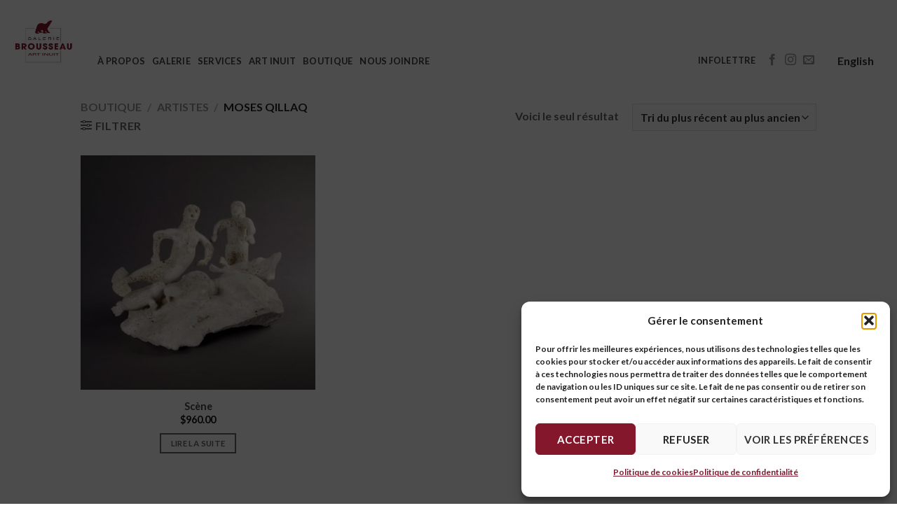

--- FILE ---
content_type: text/html; charset=UTF-8
request_url: https://www.artinuitbrousseau.ca/categorie-produit/artistes/moses-qillaq/
body_size: 23174
content:
<!DOCTYPE html>
<!--[if IE 9 ]> <html lang="fr-FR" class="ie9 loading-site no-js"> <![endif]-->
<!--[if IE 8 ]> <html lang="fr-FR" class="ie8 loading-site no-js"> <![endif]-->
<!--[if (gte IE 9)|!(IE)]><!--><html lang="fr-FR" class="loading-site no-js"> <!--<![endif]-->
<head>
	<!-- Global site tag (gtag.js) - Google Analytics -->
	<script type="text/plain" data-service="google-analytics" data-category="statistics" async data-cmplz-src="https://www.googletagmanager.com/gtag/js?id=UA-128579061-1"></script>
	<script>
	  window.dataLayer = window.dataLayer || [];
	  function gtag(){dataLayer.push(arguments);}
	  gtag('js', new Date());

	  gtag('config', 'UA-128579061-1');
	</script>

	<meta charset="UTF-8" />
	<meta name="viewport" content="width=device-width, initial-scale=1.0, maximum-scale=1.0, user-scalable=no" />

	<link rel="profile" href="https://gmpg.org/xfn/11" />
	<link rel="pingback" href="https://www.artinuitbrousseau.ca/xmlrpc.php" />

	
<meta name='robots' content='index, follow, max-image-preview:large, max-snippet:-1, max-video-preview:-1' />
<link rel="alternate" hreflang="fr" href="https://www.artinuitbrousseau.ca/categorie-produit/artistes/moses-qillaq/" />
<link rel="alternate" hreflang="en" href="https://www.artinuitbrousseau.ca/en/categorie-produit/artistes-en/moses-qillaq-en/" />
<link rel="alternate" hreflang="x-default" href="https://www.artinuitbrousseau.ca/categorie-produit/artistes/moses-qillaq/" />
<meta name="viewport" content="width=device-width, initial-scale=1" />
	<!-- This site is optimized with the Yoast SEO plugin v26.7 - https://yoast.com/wordpress/plugins/seo/ -->
	<title>Moses Qillaq Archives - Galerie Art Inuit Brousseau</title>
	<meta name="description" content="Moses Qillaq - Contemporary Inuit sculptures made in Nunavut by artist Moses Qillaq -One of a kind artworks - Available at Galerie Art Inuit Brousseau" />
	<link rel="canonical" href="https://www.artinuitbrousseau.ca/en/categorie-produit/artistes-en/moses-qillaq-en/" />
	<meta property="og:locale" content="fr_FR" />
	<meta property="og:type" content="article" />
	<meta property="og:title" content="Moses Qillaq Archives - Galerie Art Inuit Brousseau" />
	<meta property="og:description" content="Moses Qillaq - Contemporary Inuit sculptures made in Nunavut by artist Moses Qillaq -One of a kind artworks - Available at Galerie Art Inuit Brousseau" />
	<meta property="og:url" content="https://www.artinuitbrousseau.ca/en/categorie-produit/artistes-en/moses-qillaq-en/" />
	<meta property="og:site_name" content="Galerie Art Inuit Brousseau" />
	<meta name="twitter:card" content="summary_large_image" />
	<script type="application/ld+json" class="yoast-schema-graph">{"@context":"https://schema.org","@graph":[{"@type":"CollectionPage","@id":"https://www.artinuitbrousseau.ca/en/categorie-produit/artistes-en/moses-qillaq-en/","url":"https://www.artinuitbrousseau.ca/en/categorie-produit/artistes-en/moses-qillaq-en/","name":"Moses Qillaq Archives - Galerie Art Inuit Brousseau","isPartOf":{"@id":"https://www.artinuitbrousseau.ca/#website"},"primaryImageOfPage":{"@id":"https://www.artinuitbrousseau.ca/en/categorie-produit/artistes-en/moses-qillaq-en/#primaryimage"},"image":{"@id":"https://www.artinuitbrousseau.ca/en/categorie-produit/artistes-en/moses-qillaq-en/#primaryimage"},"thumbnailUrl":"https://www.artinuitbrousseau.ca/wp-content/uploads/2021/06/SE21_2.jpg","description":"Moses Qillaq - Contemporary Inuit sculptures made in Nunavut by artist Moses Qillaq -One of a kind artworks - Available at Galerie Art Inuit Brousseau","breadcrumb":{"@id":"https://www.artinuitbrousseau.ca/en/categorie-produit/artistes-en/moses-qillaq-en/#breadcrumb"},"inLanguage":"fr-FR"},{"@type":"ImageObject","inLanguage":"fr-FR","@id":"https://www.artinuitbrousseau.ca/en/categorie-produit/artistes-en/moses-qillaq-en/#primaryimage","url":"https://www.artinuitbrousseau.ca/wp-content/uploads/2021/06/SE21_2.jpg","contentUrl":"https://www.artinuitbrousseau.ca/wp-content/uploads/2021/06/SE21_2.jpg","width":1400,"height":1400},{"@type":"BreadcrumbList","@id":"https://www.artinuitbrousseau.ca/en/categorie-produit/artistes-en/moses-qillaq-en/#breadcrumb","itemListElement":[{"@type":"ListItem","position":1,"name":"Accueil","item":"https://www.artinuitbrousseau.ca/"},{"@type":"ListItem","position":2,"name":"Artists","item":"https://www.artinuitbrousseau.ca/en/categorie-produit/artistes-en/"},{"@type":"ListItem","position":3,"name":"Moses Qillaq"}]},{"@type":"WebSite","@id":"https://www.artinuitbrousseau.ca/#website","url":"https://www.artinuitbrousseau.ca/","name":"Galerie Art Inuit Brousseau","description":"","publisher":{"@id":"https://www.artinuitbrousseau.ca/#organization"},"potentialAction":[{"@type":"SearchAction","target":{"@type":"EntryPoint","urlTemplate":"https://www.artinuitbrousseau.ca/?s={search_term_string}"},"query-input":{"@type":"PropertyValueSpecification","valueRequired":true,"valueName":"search_term_string"}}],"inLanguage":"fr-FR"},{"@type":"Organization","@id":"https://www.artinuitbrousseau.ca/#organization","name":"Galerie d'Art Inuit Brousseau et Brousseau inc.","url":"https://www.artinuitbrousseau.ca/","logo":{"@type":"ImageObject","inLanguage":"fr-FR","@id":"https://www.artinuitbrousseau.ca/#/schema/logo/image/","url":"https://www.artinuitbrousseau.ca/wp-content/uploads/2017/04/Logo-Galerie-Brousseau-inversé.jpeg","contentUrl":"https://www.artinuitbrousseau.ca/wp-content/uploads/2017/04/Logo-Galerie-Brousseau-inversé.jpeg","width":364,"height":343,"caption":"Galerie d'Art Inuit Brousseau et Brousseau inc."},"image":{"@id":"https://www.artinuitbrousseau.ca/#/schema/logo/image/"},"sameAs":["http://www.facebook.com/artinuitbrousseau","http://www.instagram.com/artinuitbrousseau"]}]}</script>
	<!-- / Yoast SEO plugin. -->



<link rel='prefetch' href='https://www.artinuitbrousseau.ca/wp-content/themes/flatsome/assets/js/flatsome.js?ver=be4456ec53c49e21f6f3' />
<link rel='prefetch' href='https://www.artinuitbrousseau.ca/wp-content/themes/flatsome/assets/js/chunk.slider.js?ver=3.18.2' />
<link rel='prefetch' href='https://www.artinuitbrousseau.ca/wp-content/themes/flatsome/assets/js/chunk.popups.js?ver=3.18.2' />
<link rel='prefetch' href='https://www.artinuitbrousseau.ca/wp-content/themes/flatsome/assets/js/chunk.tooltips.js?ver=3.18.2' />
<link rel='prefetch' href='https://www.artinuitbrousseau.ca/wp-content/themes/flatsome/assets/js/woocommerce.js?ver=8e1d1e4735a78026b37a' />
<link rel="alternate" type="application/rss+xml" title="Galerie Art Inuit Brousseau &raquo; Flux" href="https://www.artinuitbrousseau.ca/feed/" />
<link rel="alternate" type="application/rss+xml" title="Flux pour Galerie Art Inuit Brousseau &raquo; Moses Qillaq Catégorie" href="https://www.artinuitbrousseau.ca/categorie-produit/artistes/moses-qillaq/feed/" />
<style id='wp-img-auto-sizes-contain-inline-css' type='text/css'>
img:is([sizes=auto i],[sizes^="auto," i]){contain-intrinsic-size:3000px 1500px}
/*# sourceURL=wp-img-auto-sizes-contain-inline-css */
</style>
<style id='wp-emoji-styles-inline-css' type='text/css'>

	img.wp-smiley, img.emoji {
		display: inline !important;
		border: none !important;
		box-shadow: none !important;
		height: 1em !important;
		width: 1em !important;
		margin: 0 0.07em !important;
		vertical-align: -0.1em !important;
		background: none !important;
		padding: 0 !important;
	}
/*# sourceURL=wp-emoji-styles-inline-css */
</style>
<style id='wp-block-library-inline-css' type='text/css'>
:root{--wp-block-synced-color:#7a00df;--wp-block-synced-color--rgb:122,0,223;--wp-bound-block-color:var(--wp-block-synced-color);--wp-editor-canvas-background:#ddd;--wp-admin-theme-color:#007cba;--wp-admin-theme-color--rgb:0,124,186;--wp-admin-theme-color-darker-10:#006ba1;--wp-admin-theme-color-darker-10--rgb:0,107,160.5;--wp-admin-theme-color-darker-20:#005a87;--wp-admin-theme-color-darker-20--rgb:0,90,135;--wp-admin-border-width-focus:2px}@media (min-resolution:192dpi){:root{--wp-admin-border-width-focus:1.5px}}.wp-element-button{cursor:pointer}:root .has-very-light-gray-background-color{background-color:#eee}:root .has-very-dark-gray-background-color{background-color:#313131}:root .has-very-light-gray-color{color:#eee}:root .has-very-dark-gray-color{color:#313131}:root .has-vivid-green-cyan-to-vivid-cyan-blue-gradient-background{background:linear-gradient(135deg,#00d084,#0693e3)}:root .has-purple-crush-gradient-background{background:linear-gradient(135deg,#34e2e4,#4721fb 50%,#ab1dfe)}:root .has-hazy-dawn-gradient-background{background:linear-gradient(135deg,#faaca8,#dad0ec)}:root .has-subdued-olive-gradient-background{background:linear-gradient(135deg,#fafae1,#67a671)}:root .has-atomic-cream-gradient-background{background:linear-gradient(135deg,#fdd79a,#004a59)}:root .has-nightshade-gradient-background{background:linear-gradient(135deg,#330968,#31cdcf)}:root .has-midnight-gradient-background{background:linear-gradient(135deg,#020381,#2874fc)}:root{--wp--preset--font-size--normal:16px;--wp--preset--font-size--huge:42px}.has-regular-font-size{font-size:1em}.has-larger-font-size{font-size:2.625em}.has-normal-font-size{font-size:var(--wp--preset--font-size--normal)}.has-huge-font-size{font-size:var(--wp--preset--font-size--huge)}.has-text-align-center{text-align:center}.has-text-align-left{text-align:left}.has-text-align-right{text-align:right}.has-fit-text{white-space:nowrap!important}#end-resizable-editor-section{display:none}.aligncenter{clear:both}.items-justified-left{justify-content:flex-start}.items-justified-center{justify-content:center}.items-justified-right{justify-content:flex-end}.items-justified-space-between{justify-content:space-between}.screen-reader-text{border:0;clip-path:inset(50%);height:1px;margin:-1px;overflow:hidden;padding:0;position:absolute;width:1px;word-wrap:normal!important}.screen-reader-text:focus{background-color:#ddd;clip-path:none;color:#444;display:block;font-size:1em;height:auto;left:5px;line-height:normal;padding:15px 23px 14px;text-decoration:none;top:5px;width:auto;z-index:100000}html :where(.has-border-color){border-style:solid}html :where([style*=border-top-color]){border-top-style:solid}html :where([style*=border-right-color]){border-right-style:solid}html :where([style*=border-bottom-color]){border-bottom-style:solid}html :where([style*=border-left-color]){border-left-style:solid}html :where([style*=border-width]){border-style:solid}html :where([style*=border-top-width]){border-top-style:solid}html :where([style*=border-right-width]){border-right-style:solid}html :where([style*=border-bottom-width]){border-bottom-style:solid}html :where([style*=border-left-width]){border-left-style:solid}html :where(img[class*=wp-image-]){height:auto;max-width:100%}:where(figure){margin:0 0 1em}html :where(.is-position-sticky){--wp-admin--admin-bar--position-offset:var(--wp-admin--admin-bar--height,0px)}@media screen and (max-width:600px){html :where(.is-position-sticky){--wp-admin--admin-bar--position-offset:0px}}

/*# sourceURL=wp-block-library-inline-css */
</style><link data-minify="1" rel='stylesheet' id='wc-blocks-style-css' href='https://www.artinuitbrousseau.ca/wp-content/cache/min/1/wp-content/plugins/woocommerce/assets/client/blocks/wc-blocks.css?ver=1768585717' type='text/css' media='all' />
<style id='global-styles-inline-css' type='text/css'>
:root{--wp--preset--aspect-ratio--square: 1;--wp--preset--aspect-ratio--4-3: 4/3;--wp--preset--aspect-ratio--3-4: 3/4;--wp--preset--aspect-ratio--3-2: 3/2;--wp--preset--aspect-ratio--2-3: 2/3;--wp--preset--aspect-ratio--16-9: 16/9;--wp--preset--aspect-ratio--9-16: 9/16;--wp--preset--color--black: #000000;--wp--preset--color--cyan-bluish-gray: #abb8c3;--wp--preset--color--white: #ffffff;--wp--preset--color--pale-pink: #f78da7;--wp--preset--color--vivid-red: #cf2e2e;--wp--preset--color--luminous-vivid-orange: #ff6900;--wp--preset--color--luminous-vivid-amber: #fcb900;--wp--preset--color--light-green-cyan: #7bdcb5;--wp--preset--color--vivid-green-cyan: #00d084;--wp--preset--color--pale-cyan-blue: #8ed1fc;--wp--preset--color--vivid-cyan-blue: #0693e3;--wp--preset--color--vivid-purple: #9b51e0;--wp--preset--color--primary: #686868;--wp--preset--color--secondary: #83172B;--wp--preset--color--success: #494949;--wp--preset--color--alert: #140005;--wp--preset--gradient--vivid-cyan-blue-to-vivid-purple: linear-gradient(135deg,rgb(6,147,227) 0%,rgb(155,81,224) 100%);--wp--preset--gradient--light-green-cyan-to-vivid-green-cyan: linear-gradient(135deg,rgb(122,220,180) 0%,rgb(0,208,130) 100%);--wp--preset--gradient--luminous-vivid-amber-to-luminous-vivid-orange: linear-gradient(135deg,rgb(252,185,0) 0%,rgb(255,105,0) 100%);--wp--preset--gradient--luminous-vivid-orange-to-vivid-red: linear-gradient(135deg,rgb(255,105,0) 0%,rgb(207,46,46) 100%);--wp--preset--gradient--very-light-gray-to-cyan-bluish-gray: linear-gradient(135deg,rgb(238,238,238) 0%,rgb(169,184,195) 100%);--wp--preset--gradient--cool-to-warm-spectrum: linear-gradient(135deg,rgb(74,234,220) 0%,rgb(151,120,209) 20%,rgb(207,42,186) 40%,rgb(238,44,130) 60%,rgb(251,105,98) 80%,rgb(254,248,76) 100%);--wp--preset--gradient--blush-light-purple: linear-gradient(135deg,rgb(255,206,236) 0%,rgb(152,150,240) 100%);--wp--preset--gradient--blush-bordeaux: linear-gradient(135deg,rgb(254,205,165) 0%,rgb(254,45,45) 50%,rgb(107,0,62) 100%);--wp--preset--gradient--luminous-dusk: linear-gradient(135deg,rgb(255,203,112) 0%,rgb(199,81,192) 50%,rgb(65,88,208) 100%);--wp--preset--gradient--pale-ocean: linear-gradient(135deg,rgb(255,245,203) 0%,rgb(182,227,212) 50%,rgb(51,167,181) 100%);--wp--preset--gradient--electric-grass: linear-gradient(135deg,rgb(202,248,128) 0%,rgb(113,206,126) 100%);--wp--preset--gradient--midnight: linear-gradient(135deg,rgb(2,3,129) 0%,rgb(40,116,252) 100%);--wp--preset--font-size--small: 13px;--wp--preset--font-size--medium: 20px;--wp--preset--font-size--large: 36px;--wp--preset--font-size--x-large: 42px;--wp--preset--spacing--20: 0.44rem;--wp--preset--spacing--30: 0.67rem;--wp--preset--spacing--40: 1rem;--wp--preset--spacing--50: 1.5rem;--wp--preset--spacing--60: 2.25rem;--wp--preset--spacing--70: 3.38rem;--wp--preset--spacing--80: 5.06rem;--wp--preset--shadow--natural: 6px 6px 9px rgba(0, 0, 0, 0.2);--wp--preset--shadow--deep: 12px 12px 50px rgba(0, 0, 0, 0.4);--wp--preset--shadow--sharp: 6px 6px 0px rgba(0, 0, 0, 0.2);--wp--preset--shadow--outlined: 6px 6px 0px -3px rgb(255, 255, 255), 6px 6px rgb(0, 0, 0);--wp--preset--shadow--crisp: 6px 6px 0px rgb(0, 0, 0);}:where(body) { margin: 0; }.wp-site-blocks > .alignleft { float: left; margin-right: 2em; }.wp-site-blocks > .alignright { float: right; margin-left: 2em; }.wp-site-blocks > .aligncenter { justify-content: center; margin-left: auto; margin-right: auto; }:where(.is-layout-flex){gap: 0.5em;}:where(.is-layout-grid){gap: 0.5em;}.is-layout-flow > .alignleft{float: left;margin-inline-start: 0;margin-inline-end: 2em;}.is-layout-flow > .alignright{float: right;margin-inline-start: 2em;margin-inline-end: 0;}.is-layout-flow > .aligncenter{margin-left: auto !important;margin-right: auto !important;}.is-layout-constrained > .alignleft{float: left;margin-inline-start: 0;margin-inline-end: 2em;}.is-layout-constrained > .alignright{float: right;margin-inline-start: 2em;margin-inline-end: 0;}.is-layout-constrained > .aligncenter{margin-left: auto !important;margin-right: auto !important;}.is-layout-constrained > :where(:not(.alignleft):not(.alignright):not(.alignfull)){margin-left: auto !important;margin-right: auto !important;}body .is-layout-flex{display: flex;}.is-layout-flex{flex-wrap: wrap;align-items: center;}.is-layout-flex > :is(*, div){margin: 0;}body .is-layout-grid{display: grid;}.is-layout-grid > :is(*, div){margin: 0;}body{padding-top: 0px;padding-right: 0px;padding-bottom: 0px;padding-left: 0px;}a:where(:not(.wp-element-button)){text-decoration: none;}:root :where(.wp-element-button, .wp-block-button__link){background-color: #32373c;border-width: 0;color: #fff;font-family: inherit;font-size: inherit;font-style: inherit;font-weight: inherit;letter-spacing: inherit;line-height: inherit;padding-top: calc(0.667em + 2px);padding-right: calc(1.333em + 2px);padding-bottom: calc(0.667em + 2px);padding-left: calc(1.333em + 2px);text-decoration: none;text-transform: inherit;}.has-black-color{color: var(--wp--preset--color--black) !important;}.has-cyan-bluish-gray-color{color: var(--wp--preset--color--cyan-bluish-gray) !important;}.has-white-color{color: var(--wp--preset--color--white) !important;}.has-pale-pink-color{color: var(--wp--preset--color--pale-pink) !important;}.has-vivid-red-color{color: var(--wp--preset--color--vivid-red) !important;}.has-luminous-vivid-orange-color{color: var(--wp--preset--color--luminous-vivid-orange) !important;}.has-luminous-vivid-amber-color{color: var(--wp--preset--color--luminous-vivid-amber) !important;}.has-light-green-cyan-color{color: var(--wp--preset--color--light-green-cyan) !important;}.has-vivid-green-cyan-color{color: var(--wp--preset--color--vivid-green-cyan) !important;}.has-pale-cyan-blue-color{color: var(--wp--preset--color--pale-cyan-blue) !important;}.has-vivid-cyan-blue-color{color: var(--wp--preset--color--vivid-cyan-blue) !important;}.has-vivid-purple-color{color: var(--wp--preset--color--vivid-purple) !important;}.has-primary-color{color: var(--wp--preset--color--primary) !important;}.has-secondary-color{color: var(--wp--preset--color--secondary) !important;}.has-success-color{color: var(--wp--preset--color--success) !important;}.has-alert-color{color: var(--wp--preset--color--alert) !important;}.has-black-background-color{background-color: var(--wp--preset--color--black) !important;}.has-cyan-bluish-gray-background-color{background-color: var(--wp--preset--color--cyan-bluish-gray) !important;}.has-white-background-color{background-color: var(--wp--preset--color--white) !important;}.has-pale-pink-background-color{background-color: var(--wp--preset--color--pale-pink) !important;}.has-vivid-red-background-color{background-color: var(--wp--preset--color--vivid-red) !important;}.has-luminous-vivid-orange-background-color{background-color: var(--wp--preset--color--luminous-vivid-orange) !important;}.has-luminous-vivid-amber-background-color{background-color: var(--wp--preset--color--luminous-vivid-amber) !important;}.has-light-green-cyan-background-color{background-color: var(--wp--preset--color--light-green-cyan) !important;}.has-vivid-green-cyan-background-color{background-color: var(--wp--preset--color--vivid-green-cyan) !important;}.has-pale-cyan-blue-background-color{background-color: var(--wp--preset--color--pale-cyan-blue) !important;}.has-vivid-cyan-blue-background-color{background-color: var(--wp--preset--color--vivid-cyan-blue) !important;}.has-vivid-purple-background-color{background-color: var(--wp--preset--color--vivid-purple) !important;}.has-primary-background-color{background-color: var(--wp--preset--color--primary) !important;}.has-secondary-background-color{background-color: var(--wp--preset--color--secondary) !important;}.has-success-background-color{background-color: var(--wp--preset--color--success) !important;}.has-alert-background-color{background-color: var(--wp--preset--color--alert) !important;}.has-black-border-color{border-color: var(--wp--preset--color--black) !important;}.has-cyan-bluish-gray-border-color{border-color: var(--wp--preset--color--cyan-bluish-gray) !important;}.has-white-border-color{border-color: var(--wp--preset--color--white) !important;}.has-pale-pink-border-color{border-color: var(--wp--preset--color--pale-pink) !important;}.has-vivid-red-border-color{border-color: var(--wp--preset--color--vivid-red) !important;}.has-luminous-vivid-orange-border-color{border-color: var(--wp--preset--color--luminous-vivid-orange) !important;}.has-luminous-vivid-amber-border-color{border-color: var(--wp--preset--color--luminous-vivid-amber) !important;}.has-light-green-cyan-border-color{border-color: var(--wp--preset--color--light-green-cyan) !important;}.has-vivid-green-cyan-border-color{border-color: var(--wp--preset--color--vivid-green-cyan) !important;}.has-pale-cyan-blue-border-color{border-color: var(--wp--preset--color--pale-cyan-blue) !important;}.has-vivid-cyan-blue-border-color{border-color: var(--wp--preset--color--vivid-cyan-blue) !important;}.has-vivid-purple-border-color{border-color: var(--wp--preset--color--vivid-purple) !important;}.has-primary-border-color{border-color: var(--wp--preset--color--primary) !important;}.has-secondary-border-color{border-color: var(--wp--preset--color--secondary) !important;}.has-success-border-color{border-color: var(--wp--preset--color--success) !important;}.has-alert-border-color{border-color: var(--wp--preset--color--alert) !important;}.has-vivid-cyan-blue-to-vivid-purple-gradient-background{background: var(--wp--preset--gradient--vivid-cyan-blue-to-vivid-purple) !important;}.has-light-green-cyan-to-vivid-green-cyan-gradient-background{background: var(--wp--preset--gradient--light-green-cyan-to-vivid-green-cyan) !important;}.has-luminous-vivid-amber-to-luminous-vivid-orange-gradient-background{background: var(--wp--preset--gradient--luminous-vivid-amber-to-luminous-vivid-orange) !important;}.has-luminous-vivid-orange-to-vivid-red-gradient-background{background: var(--wp--preset--gradient--luminous-vivid-orange-to-vivid-red) !important;}.has-very-light-gray-to-cyan-bluish-gray-gradient-background{background: var(--wp--preset--gradient--very-light-gray-to-cyan-bluish-gray) !important;}.has-cool-to-warm-spectrum-gradient-background{background: var(--wp--preset--gradient--cool-to-warm-spectrum) !important;}.has-blush-light-purple-gradient-background{background: var(--wp--preset--gradient--blush-light-purple) !important;}.has-blush-bordeaux-gradient-background{background: var(--wp--preset--gradient--blush-bordeaux) !important;}.has-luminous-dusk-gradient-background{background: var(--wp--preset--gradient--luminous-dusk) !important;}.has-pale-ocean-gradient-background{background: var(--wp--preset--gradient--pale-ocean) !important;}.has-electric-grass-gradient-background{background: var(--wp--preset--gradient--electric-grass) !important;}.has-midnight-gradient-background{background: var(--wp--preset--gradient--midnight) !important;}.has-small-font-size{font-size: var(--wp--preset--font-size--small) !important;}.has-medium-font-size{font-size: var(--wp--preset--font-size--medium) !important;}.has-large-font-size{font-size: var(--wp--preset--font-size--large) !important;}.has-x-large-font-size{font-size: var(--wp--preset--font-size--x-large) !important;}
/*# sourceURL=global-styles-inline-css */
</style>

<style id='woocommerce-inline-inline-css' type='text/css'>
.woocommerce form .form-row .required { visibility: visible; }
/*# sourceURL=woocommerce-inline-inline-css */
</style>
<link rel='stylesheet' id='wpml-legacy-horizontal-list-0-css' href='https://www.artinuitbrousseau.ca/wp-content/plugins/sitepress-multilingual-cms/templates/language-switchers/legacy-list-horizontal/style.min.css?ver=1' type='text/css' media='all' />
<style id='wpml-legacy-horizontal-list-0-inline-css' type='text/css'>
.wpml-ls-statics-shortcode_actions{background-color:#ffffff;}.wpml-ls-statics-shortcode_actions, .wpml-ls-statics-shortcode_actions .wpml-ls-sub-menu, .wpml-ls-statics-shortcode_actions a {border-color:#ffffff;}.wpml-ls-statics-shortcode_actions a, .wpml-ls-statics-shortcode_actions .wpml-ls-sub-menu a, .wpml-ls-statics-shortcode_actions .wpml-ls-sub-menu a:link, .wpml-ls-statics-shortcode_actions li:not(.wpml-ls-current-language) .wpml-ls-link, .wpml-ls-statics-shortcode_actions li:not(.wpml-ls-current-language) .wpml-ls-link:link {color:#353535;background-color:#ffffff;}.wpml-ls-statics-shortcode_actions .wpml-ls-sub-menu a:hover,.wpml-ls-statics-shortcode_actions .wpml-ls-sub-menu a:focus, .wpml-ls-statics-shortcode_actions .wpml-ls-sub-menu a:link:hover, .wpml-ls-statics-shortcode_actions .wpml-ls-sub-menu a:link:focus {color:#6d0202;background-color:#ffffff;}.wpml-ls-statics-shortcode_actions .wpml-ls-current-language > a {color:#3a3a3a;background-color:#ffffff;}.wpml-ls-statics-shortcode_actions .wpml-ls-current-language:hover>a, .wpml-ls-statics-shortcode_actions .wpml-ls-current-language>a:focus {color:#7a1616;background-color:#ffffff;}
/*# sourceURL=wpml-legacy-horizontal-list-0-inline-css */
</style>
<link rel='stylesheet' id='cmplz-general-css' href='https://www.artinuitbrousseau.ca/wp-content/plugins/complianz-gdpr-premium/assets/css/cookieblocker.min.css?ver=1764902836' type='text/css' media='all' />
<link data-minify="1" rel='stylesheet' id='brands-styles-css' href='https://www.artinuitbrousseau.ca/wp-content/cache/min/1/wp-content/plugins/woocommerce/assets/css/brands.css?ver=1768585717' type='text/css' media='all' />
<link data-minify="1" rel='stylesheet' id='flatsome-main-css' href='https://www.artinuitbrousseau.ca/wp-content/cache/min/1/wp-content/themes/flatsome/assets/css/flatsome.css?ver=1768585717' type='text/css' media='all' />
<style id='flatsome-main-inline-css' type='text/css'>
@font-face {
				font-family: "fl-icons";
				font-display: block;
				src: url(https://www.artinuitbrousseau.ca/wp-content/themes/flatsome/assets/css/icons/fl-icons.eot?v=3.18.2);
				src:
					url(https://www.artinuitbrousseau.ca/wp-content/themes/flatsome/assets/css/icons/fl-icons.eot#iefix?v=3.18.2) format("embedded-opentype"),
					url(https://www.artinuitbrousseau.ca/wp-content/themes/flatsome/assets/css/icons/fl-icons.woff2?v=3.18.2) format("woff2"),
					url(https://www.artinuitbrousseau.ca/wp-content/themes/flatsome/assets/css/icons/fl-icons.ttf?v=3.18.2) format("truetype"),
					url(https://www.artinuitbrousseau.ca/wp-content/themes/flatsome/assets/css/icons/fl-icons.woff?v=3.18.2) format("woff"),
					url(https://www.artinuitbrousseau.ca/wp-content/themes/flatsome/assets/css/icons/fl-icons.svg?v=3.18.2#fl-icons) format("svg");
			}
/*# sourceURL=flatsome-main-inline-css */
</style>
<link data-minify="1" rel='stylesheet' id='flatsome-shop-css' href='https://www.artinuitbrousseau.ca/wp-content/cache/min/1/wp-content/themes/flatsome/assets/css/flatsome-shop.css?ver=1768585717' type='text/css' media='all' />
<link data-minify="1" rel='stylesheet' id='flatsome-style-css' href='https://www.artinuitbrousseau.ca/wp-content/cache/min/1/wp-content/themes/flatsome-child/style.css?ver=1768585717' type='text/css' media='all' />
<script type="text/javascript" id="wpml-cookie-js-extra">
/* <![CDATA[ */
var wpml_cookies = {"wp-wpml_current_language":{"value":"fr","expires":1,"path":"/"}};
var wpml_cookies = {"wp-wpml_current_language":{"value":"fr","expires":1,"path":"/"}};
//# sourceURL=wpml-cookie-js-extra
/* ]]> */
</script>

<script type="text/javascript" src="https://www.artinuitbrousseau.ca/wp-includes/js/jquery/jquery.min.js?ver=3.7.1" id="jquery-core-js"></script>


<script type="text/javascript" id="wc-add-to-cart-js-extra">
/* <![CDATA[ */
var wc_add_to_cart_params = {"ajax_url":"/wp-admin/admin-ajax.php","wc_ajax_url":"/?wc-ajax=%%endpoint%%","i18n_view_cart":"Voir le panier","cart_url":"https://www.artinuitbrousseau.ca/?page_id=64","is_cart":"","cart_redirect_after_add":"no"};
//# sourceURL=wc-add-to-cart-js-extra
/* ]]> */
</script>


<link rel="https://api.w.org/" href="https://www.artinuitbrousseau.ca/wp-json/" /><link rel="alternate" title="JSON" type="application/json" href="https://www.artinuitbrousseau.ca/wp-json/wp/v2/product_cat/586" /><link rel="EditURI" type="application/rsd+xml" title="RSD" href="https://www.artinuitbrousseau.ca/xmlrpc.php?rsd" />
<meta name="generator" content="WordPress 6.9" />
<meta name="generator" content="WooCommerce 10.3.7" />
<meta name="generator" content="WPML ver:4.8.6 stt:1,4;" />
			<style>.cmplz-hidden {
					display: none !important;
				}</style><style>.bg{opacity: 0; transition: opacity 1s; -webkit-transition: opacity 1s;} .bg-loaded{opacity: 1;}</style>	<noscript><style>.woocommerce-product-gallery{ opacity: 1 !important; }</style></noscript>
	<link rel="icon" href="https://www.artinuitbrousseau.ca/wp-content/uploads/2017/04/cropped-Logo-Galerie-Brousseau-inversé-32x32.jpeg" sizes="32x32" />
<link rel="icon" href="https://www.artinuitbrousseau.ca/wp-content/uploads/2017/04/cropped-Logo-Galerie-Brousseau-inversé-192x192.jpeg" sizes="192x192" />
<link rel="apple-touch-icon" href="https://www.artinuitbrousseau.ca/wp-content/uploads/2017/04/cropped-Logo-Galerie-Brousseau-inversé-180x180.jpeg" />
<meta name="msapplication-TileImage" content="https://www.artinuitbrousseau.ca/wp-content/uploads/2017/04/cropped-Logo-Galerie-Brousseau-inversé-270x270.jpeg" />
<style id="custom-css" type="text/css">:root {--primary-color: #686868;--fs-color-primary: #686868;--fs-color-secondary: #83172B;--fs-color-success: #494949;--fs-color-alert: #140005;--fs-experimental-link-color: #444444;--fs-experimental-link-color-hover: #680600;}.tooltipster-base {--tooltip-color: #fff;--tooltip-bg-color: #000;}.off-canvas-right .mfp-content, .off-canvas-left .mfp-content {--drawer-width: 300px;}.off-canvas .mfp-content.off-canvas-cart {--drawer-width: 360px;}.header-main{height: 123px}#logo img{max-height: 123px}#logo{width:94px;}.header-bottom{min-height: 55px}.header-top{min-height: 20px}.transparent .header-main{height: 128px}.transparent #logo img{max-height: 128px}.has-transparent + .page-title:first-of-type,.has-transparent + #main > .page-title,.has-transparent + #main > div > .page-title,.has-transparent + #main .page-header-wrapper:first-of-type .page-title{padding-top: 128px;}.header.show-on-scroll,.stuck .header-main{height:116px!important}.stuck #logo img{max-height: 116px!important}.header-bg-color {background-color: rgba(255,255,255,0.9)}.header-bottom {background-color: #f1f1f1}.header-wrapper:not(.stuck) .header-main .header-nav{margin-top: 50px }.stuck .header-main .nav > li > a{line-height: 62px }@media (max-width: 549px) {.header-main{height: 70px}#logo img{max-height: 70px}}.nav-dropdown{font-size:100%}.header-top{background-color:#ffffff!important;}body{color: #666666}h1,h2,h3,h4,h5,h6,.heading-font{color: #515151;}body{font-family: Lato, sans-serif;}body {font-weight: 400;font-style: normal;}.nav > li > a {font-family: Lato, sans-serif;}.mobile-sidebar-levels-2 .nav > li > ul > li > a {font-family: Lato, sans-serif;}.nav > li > a,.mobile-sidebar-levels-2 .nav > li > ul > li > a {font-weight: 700;font-style: normal;}h1,h2,h3,h4,h5,h6,.heading-font, .off-canvas-center .nav-sidebar.nav-vertical > li > a{font-family: Lato, sans-serif;}h1,h2,h3,h4,h5,h6,.heading-font,.banner h1,.banner h2 {font-weight: 700;font-style: normal;}.alt-font{font-family: "Dancing Script", sans-serif;}.alt-font {font-weight: 400!important;font-style: normal!important;}.header:not(.transparent) .header-nav-main.nav > li > a {color: #3F3F3F;}.header:not(.transparent) .header-nav-main.nav > li > a:hover,.header:not(.transparent) .header-nav-main.nav > li.active > a,.header:not(.transparent) .header-nav-main.nav > li.current > a,.header:not(.transparent) .header-nav-main.nav > li > a.active,.header:not(.transparent) .header-nav-main.nav > li > a.current{color: #750000;}.header-nav-main.nav-line-bottom > li > a:before,.header-nav-main.nav-line-grow > li > a:before,.header-nav-main.nav-line > li > a:before,.header-nav-main.nav-box > li > a:hover,.header-nav-main.nav-box > li.active > a,.header-nav-main.nav-pills > li > a:hover,.header-nav-main.nav-pills > li.active > a{color:#FFF!important;background-color: #750000;}.widget:where(:not(.widget_shopping_cart)) a{color: #595959;}.widget:where(:not(.widget_shopping_cart)) a:hover{color: #B5B5B5;}.widget .tagcloud a:hover{border-color: #B5B5B5; background-color: #B5B5B5;}.is-divider{background-color: #515151;}.shop-page-title.featured-title .title-overlay{background-color: rgba(191,191,191,0.37);}.current .breadcrumb-step, [data-icon-label]:after, .button#place_order,.button.checkout,.checkout-button,.single_add_to_cart_button.button, .sticky-add-to-cart-select-options-button{background-color: #600019!important }.badge-inner.on-sale{background-color: #DD9933}.badge-inner.new-bubble{background-color: #5b5b5b}.star-rating span:before,.star-rating:before, .woocommerce-page .star-rating:before, .stars a:hover:after, .stars a.active:after{color: #600019}@media screen and (min-width: 550px){.products .box-vertical .box-image{min-width: 500px!important;width: 500px!important;}}.footer-2{background-color: #FFFFFF}.absolute-footer, html{background-color: rgba(249,249,249,0)}.nav-vertical-fly-out > li + li {border-top-width: 1px; border-top-style: solid;}.label-new.menu-item > a:after{content:"Nouveau";}.label-hot.menu-item > a:after{content:"Populaire";}.label-sale.menu-item > a:after{content:"En action";}.label-popular.menu-item > a:after{content:"Populaire";}</style><style id="kirki-inline-styles">/* latin-ext */
@font-face {
  font-family: 'Lato';
  font-style: normal;
  font-weight: 400;
  font-display: swap;
  src: url(https://www.artinuitbrousseau.ca/wp-content/fonts/lato/font) format('woff');
  unicode-range: U+0100-02BA, U+02BD-02C5, U+02C7-02CC, U+02CE-02D7, U+02DD-02FF, U+0304, U+0308, U+0329, U+1D00-1DBF, U+1E00-1E9F, U+1EF2-1EFF, U+2020, U+20A0-20AB, U+20AD-20C0, U+2113, U+2C60-2C7F, U+A720-A7FF;
}
/* latin */
@font-face {
  font-family: 'Lato';
  font-style: normal;
  font-weight: 400;
  font-display: swap;
  src: url(https://www.artinuitbrousseau.ca/wp-content/fonts/lato/font) format('woff');
  unicode-range: U+0000-00FF, U+0131, U+0152-0153, U+02BB-02BC, U+02C6, U+02DA, U+02DC, U+0304, U+0308, U+0329, U+2000-206F, U+20AC, U+2122, U+2191, U+2193, U+2212, U+2215, U+FEFF, U+FFFD;
}
/* latin-ext */
@font-face {
  font-family: 'Lato';
  font-style: normal;
  font-weight: 700;
  font-display: swap;
  src: url(https://www.artinuitbrousseau.ca/wp-content/fonts/lato/font) format('woff');
  unicode-range: U+0100-02BA, U+02BD-02C5, U+02C7-02CC, U+02CE-02D7, U+02DD-02FF, U+0304, U+0308, U+0329, U+1D00-1DBF, U+1E00-1E9F, U+1EF2-1EFF, U+2020, U+20A0-20AB, U+20AD-20C0, U+2113, U+2C60-2C7F, U+A720-A7FF;
}
/* latin */
@font-face {
  font-family: 'Lato';
  font-style: normal;
  font-weight: 700;
  font-display: swap;
  src: url(https://www.artinuitbrousseau.ca/wp-content/fonts/lato/font) format('woff');
  unicode-range: U+0000-00FF, U+0131, U+0152-0153, U+02BB-02BC, U+02C6, U+02DA, U+02DC, U+0304, U+0308, U+0329, U+2000-206F, U+20AC, U+2122, U+2191, U+2193, U+2212, U+2215, U+FEFF, U+FFFD;
}/* vietnamese */
@font-face {
  font-family: 'Dancing Script';
  font-style: normal;
  font-weight: 400;
  font-display: swap;
  src: url(https://www.artinuitbrousseau.ca/wp-content/fonts/dancing-script/font) format('woff');
  unicode-range: U+0102-0103, U+0110-0111, U+0128-0129, U+0168-0169, U+01A0-01A1, U+01AF-01B0, U+0300-0301, U+0303-0304, U+0308-0309, U+0323, U+0329, U+1EA0-1EF9, U+20AB;
}
/* latin-ext */
@font-face {
  font-family: 'Dancing Script';
  font-style: normal;
  font-weight: 400;
  font-display: swap;
  src: url(https://www.artinuitbrousseau.ca/wp-content/fonts/dancing-script/font) format('woff');
  unicode-range: U+0100-02BA, U+02BD-02C5, U+02C7-02CC, U+02CE-02D7, U+02DD-02FF, U+0304, U+0308, U+0329, U+1D00-1DBF, U+1E00-1E9F, U+1EF2-1EFF, U+2020, U+20A0-20AB, U+20AD-20C0, U+2113, U+2C60-2C7F, U+A720-A7FF;
}
/* latin */
@font-face {
  font-family: 'Dancing Script';
  font-style: normal;
  font-weight: 400;
  font-display: swap;
  src: url(https://www.artinuitbrousseau.ca/wp-content/fonts/dancing-script/font) format('woff');
  unicode-range: U+0000-00FF, U+0131, U+0152-0153, U+02BB-02BC, U+02C6, U+02DA, U+02DC, U+0304, U+0308, U+0329, U+2000-206F, U+20AC, U+2122, U+2191, U+2193, U+2212, U+2215, U+FEFF, U+FFFD;
}</style><noscript><style id="rocket-lazyload-nojs-css">.rll-youtube-player, [data-lazy-src]{display:none !important;}</style></noscript><meta name="generator" content="WP Rocket 3.20.3" data-wpr-features="wpr_defer_js wpr_minify_concatenate_js wpr_lazyload_images wpr_minify_css wpr_desktop" /></head>

<body data-cmplz=1 class="archive tax-product_cat term-moses-qillaq term-586 wp-theme-flatsome wp-child-theme-flatsome-child theme-flatsome woocommerce woocommerce-page woocommerce-no-js full-width lightbox nav-dropdown-has-arrow nav-dropdown-has-shadow nav-dropdown-has-border catalog-mode">

	
		
<a class="skip-link screen-reader-text" href="#main">Passer au contenu</a>

<div data-rocket-location-hash="99bb46786fd5bd31bcd7bdc067ad247a" id="wrapper">


<header data-rocket-location-hash="206ea7e7a40527113a298b104df0a952" id="header" class="header header-full-width has-sticky sticky-jump">
   <div data-rocket-location-hash="d53b06ca13945ed03e70ba4a94347bcf" class="header-wrapper">
	<div id="masthead" class="header-main ">
      <div class="header-inner flex-row container logo-left medium-logo-left" role="navigation">

          <!-- Logo -->
          <div id="logo" class="flex-col logo">
            
<!-- Header logo -->
<a href="https://www.artinuitbrousseau.ca/" title="Galerie Art Inuit Brousseau" rel="home">
		<img width="364" height="343" src="data:image/svg+xml,%3Csvg%20xmlns='http://www.w3.org/2000/svg'%20viewBox='0%200%20364%20343'%3E%3C/svg%3E" class="header_logo header-logo" alt="Galerie Art Inuit Brousseau" data-lazy-src="https://www.artinuitbrousseau.ca/wp-content/uploads/2017/04/Logo-Galerie-Brousseau-inversé.jpeg"/><noscript><img width="364" height="343" src="https://www.artinuitbrousseau.ca/wp-content/uploads/2017/04/Logo-Galerie-Brousseau-inversé.jpeg" class="header_logo header-logo" alt="Galerie Art Inuit Brousseau"/></noscript><img  width="682" height="642" src="data:image/svg+xml,%3Csvg%20xmlns='http://www.w3.org/2000/svg'%20viewBox='0%200%20682%20642'%3E%3C/svg%3E" class="header-logo-dark" alt="Galerie Art Inuit Brousseau" data-lazy-src="https://www.artinuitbrousseau.ca/wp-content/uploads/2017/10/Logo-Galerie-Brousseau-fond-gris-pdf-2.jpg"/><noscript><img  width="682" height="642" src="https://www.artinuitbrousseau.ca/wp-content/uploads/2017/10/Logo-Galerie-Brousseau-fond-gris-pdf-2.jpg" class="header-logo-dark" alt="Galerie Art Inuit Brousseau"/></noscript></a>
          </div>

          <!-- Mobile Left Elements -->
          <div class="flex-col show-for-medium flex-left">
            <ul class="mobile-nav nav nav-left ">
              <li class="nav-icon has-icon">
  		<a href="#" data-open="#main-menu" data-pos="left" data-bg="main-menu-overlay" data-color="" class="is-small" aria-label="Menu" aria-controls="main-menu" aria-expanded="false">

		  <i class="icon-menu" ></i>
		  		</a>
	</li>
            </ul>
          </div>

          <!-- Left Elements -->
          <div class="flex-col hide-for-medium flex-left
            flex-grow">
            <ul class="header-nav header-nav-main nav nav-left  nav-line-grow nav-spacing-small nav-uppercase" >
              <li id="menu-item-996" class="menu-item menu-item-type-post_type menu-item-object-page menu-item-996 menu-item-design-default"><a href="https://www.artinuitbrousseau.ca/galerie-art-inuit/" class="nav-top-link">À Propos</a></li>
<li id="menu-item-1130" class="menu-item menu-item-type-post_type menu-item-object-page menu-item-1130 menu-item-design-default"><a href="https://www.artinuitbrousseau.ca/galerie/" class="nav-top-link">Galerie</a></li>
<li id="menu-item-857" class="menu-item menu-item-type-post_type menu-item-object-page menu-item-857 menu-item-design-default"><a href="https://www.artinuitbrousseau.ca/services/" class="nav-top-link">Services</a></li>
<li id="menu-item-1131" class="menu-item menu-item-type-post_type menu-item-object-page menu-item-1131 menu-item-design-default"><a href="https://www.artinuitbrousseau.ca/sculptures-inuit/" class="nav-top-link">Art Inuit</a></li>
<li id="menu-item-1774" class="menu-item menu-item-type-post_type menu-item-object-page menu-item-1774 menu-item-design-default"><a href="https://www.artinuitbrousseau.ca/boutique/" class="nav-top-link">Boutique</a></li>
<li id="menu-item-4960" class="menu-item menu-item-type-post_type menu-item-object-page menu-item-4960 menu-item-design-default"><a href="https://www.artinuitbrousseau.ca/contact-fidele-clientele/" class="nav-top-link">Nous joindre</a></li>
            </ul>
          </div>

          <!-- Right Elements -->
          <div class="flex-col hide-for-medium flex-right">
            <ul class="header-nav header-nav-main nav nav-right  nav-line-grow nav-spacing-small nav-uppercase">
              <li>
			  <a href="/contact-fidele-clientele/#infolettre">Infolettre</a>			  </li>
              <li class="html cart-replace"><div class="social-icons follow-icons" ><a href="https://www.facebook.com/artinuitbrousseau/" target="_blank" data-label="Facebook" class="icon plain facebook tooltip" title="Nous suivre sur Facebook" aria-label="Nous suivre sur Facebook" rel="noopener nofollow" ><i class="icon-facebook" ></i></a><a href="https://www.instagram.com/artinuitbrousseau/" target="_blank" data-label="Instagram" class="icon plain instagram tooltip" title="Nous suivre sur Instagram" aria-label="Nous suivre sur Instagram" rel="noopener nofollow" ><i class="icon-instagram" ></i></a><a href="/cdn-cgi/l/email-protection#6c05020a032c0d1e180502190518420f0d" data-label="E-mail" target="_blank" class="icon plain email tooltip" title="Nous envoyer un email" aria-label="Nous envoyer un email" rel="nofollow noopener"><i class="icon-envelop" ></i></a></div></li>							
              <li>
<div class="wpml-ls-statics-shortcode_actions wpml-ls wpml-ls-legacy-list-horizontal">
	<ul role="menu"><li class="wpml-ls-slot-shortcode_actions wpml-ls-item wpml-ls-item-en wpml-ls-first-item wpml-ls-last-item wpml-ls-item-legacy-list-horizontal" role="none">
				<a href="https://www.artinuitbrousseau.ca/en/categorie-produit/artistes-en/moses-qillaq-en/" class="wpml-ls-link" role="menuitem"  aria-label="Passer à English" title="Passer à English" >
                    <span class="wpml-ls-native" lang="en">English</span></a>
			</li></ul>
</div>
</li>
            </ul>
          </div>

          <!-- Mobile Right Elements -->
          <div class="flex-col show-for-medium flex-right">
            <ul class="mobile-nav nav nav-right ">
              <li class="html cart-replace"><div class="social-icons follow-icons" ><a href="https://www.facebook.com/artinuitbrousseau/" target="_blank" data-label="Facebook" class="icon plain facebook tooltip" title="Nous suivre sur Facebook" aria-label="Nous suivre sur Facebook" rel="noopener nofollow" ><i class="icon-facebook" ></i></a><a href="https://www.instagram.com/artinuitbrousseau/" target="_blank" data-label="Instagram" class="icon plain instagram tooltip" title="Nous suivre sur Instagram" aria-label="Nous suivre sur Instagram" rel="noopener nofollow" ><i class="icon-instagram" ></i></a><a href="/cdn-cgi/l/email-protection#a2cbccc4cde2c3d0d6cbccd7cbd68cc1c3" data-label="E-mail" target="_blank" class="icon plain email tooltip" title="Nous envoyer un email" aria-label="Nous envoyer un email" rel="nofollow noopener"><i class="icon-envelop" ></i></a></div></li>              <li><a class="lang-switch" href="https://www.artinuitbrousseau.ca/en/categorie-produit/artistes-en/moses-qillaq-en/">EN</a></li>
            </ul>
          </div>

      </div>
     
      </div>
<div class="header-bg-container fill"><div class="header-bg-image fill"></div><div class="header-bg-color fill"></div></div>   </div><!-- header-wrapper-->
</header>

<div data-rocket-location-hash="a3cc8587ac7ed6ea98979644c20ee39e" class="shop-page-title category-page-title page-title ">
	<div data-rocket-location-hash="2c603235183f7192d6c33d97c30750ec" class="page-title-inner flex-row  medium-flex-wrap container">
	  <div class="flex-col flex-grow medium-text-center">
	  	<div class="is-medium">
	<nav class="woocommerce-breadcrumb breadcrumbs uppercase"><a href="https://www.artinuitbrousseau.ca/boutique/">Boutique</a> <span class="divider">&#47;</span> <a href="https://www.artinuitbrousseau.ca/categorie-produit/artistes/">Artistes</a> <span class="divider">&#47;</span> Moses Qillaq</nav></div>
<div class="category-filtering category-filter-row ">
	<a href="#" data-open="#shop-sidebar"  data-pos="left" class="filter-button uppercase plain">
		<i class="icon-equalizer"></i>
		<strong>Filtrer</strong>
	</a>
	<div class="inline-block">
			</div>
</div>
	  </div>
	  <div class="flex-col medium-text-center">
	  	<p class="woocommerce-result-count hide-for-medium">
	Voici le seul résultat</p>
<form class="woocommerce-ordering" method="get">
		<select
		name="orderby"
		class="orderby"
					aria-label="Commande"
			>
					<option value="popularity" >Tri par popularité</option>
					<option value="date"  selected='selected'>Tri du plus récent au plus ancien</option>
					<option value="price" >Tri par tarif croissant</option>
					<option value="price-desc" >Tri par tarif décroissant</option>
			</select>
	<input type="hidden" name="paged" value="1" />
	</form>
	  </div>
	</div>
</div>

<main data-rocket-location-hash="e0884d68e2bf39b371c4f129ac377dbd" id="main" class="">
<div data-rocket-location-hash="311aa3095837a339b94de3717bd37deb" class="row category-page-row">

		<div class="col large-12">
		<div class="shop-container">

		
		<div data-rocket-location-hash="eaf328c64cd0551e3ba0ce37b431330e" class="woocommerce-notices-wrapper"></div><div class="products row row-small large-columns-3 medium-columns-3 small-columns-1">
<div class="product-small col has-hover product type-product post-12134 status-publish first instock product_cat-artistes product_cat-ile-de-baffin product_cat-moses-qillaq product_cat-nouveau product_cat-regions product_cat-sculptures product_cat-sedna product_cat-sujets has-post-thumbnail taxable shipping-taxable product-type-simple">
	<div class="col-inner">
	
<div class="badge-container absolute left top z-1">

</div>
	<div class="product-small box ">
		<div class="box-image">
			<div class="image-zoom">
				<a href="https://www.artinuitbrousseau.ca/boutique/scene-par-moses-qillaq/" aria-label="Scène">
					<img width="500" height="500" src="data:image/svg+xml,%3Csvg%20xmlns='http://www.w3.org/2000/svg'%20viewBox='0%200%20500%20500'%3E%3C/svg%3E" class="attachment-woocommerce_thumbnail size-woocommerce_thumbnail" alt="Scène" decoding="async" fetchpriority="high" data-lazy-srcset="https://www.artinuitbrousseau.ca/wp-content/uploads/2021/06/SE21_2-500x500.jpg 500w, https://www.artinuitbrousseau.ca/wp-content/uploads/2021/06/SE21_2-100x100.jpg 100w, https://www.artinuitbrousseau.ca/wp-content/uploads/2021/06/SE21_2-800x800.jpg 800w, https://www.artinuitbrousseau.ca/wp-content/uploads/2021/06/SE21_2-400x400.jpg 400w, https://www.artinuitbrousseau.ca/wp-content/uploads/2021/06/SE21_2-280x280.jpg 280w, https://www.artinuitbrousseau.ca/wp-content/uploads/2021/06/SE21_2-768x768.jpg 768w, https://www.artinuitbrousseau.ca/wp-content/uploads/2021/06/SE21_2.jpg 1400w" data-lazy-sizes="(max-width: 500px) 100vw, 500px" data-lazy-src="https://www.artinuitbrousseau.ca/wp-content/uploads/2021/06/SE21_2-500x500.jpg" /><noscript><img width="500" height="500" src="https://www.artinuitbrousseau.ca/wp-content/uploads/2021/06/SE21_2-500x500.jpg" class="attachment-woocommerce_thumbnail size-woocommerce_thumbnail" alt="Scène" decoding="async" fetchpriority="high" srcset="https://www.artinuitbrousseau.ca/wp-content/uploads/2021/06/SE21_2-500x500.jpg 500w, https://www.artinuitbrousseau.ca/wp-content/uploads/2021/06/SE21_2-100x100.jpg 100w, https://www.artinuitbrousseau.ca/wp-content/uploads/2021/06/SE21_2-800x800.jpg 800w, https://www.artinuitbrousseau.ca/wp-content/uploads/2021/06/SE21_2-400x400.jpg 400w, https://www.artinuitbrousseau.ca/wp-content/uploads/2021/06/SE21_2-280x280.jpg 280w, https://www.artinuitbrousseau.ca/wp-content/uploads/2021/06/SE21_2-768x768.jpg 768w, https://www.artinuitbrousseau.ca/wp-content/uploads/2021/06/SE21_2.jpg 1400w" sizes="(max-width: 500px) 100vw, 500px" /></noscript>				</a>
			</div>
			<div class="image-tools is-small top right show-on-hover">
							</div>
			<div class="image-tools is-small hide-for-small bottom left show-on-hover">
							</div>
			<div class="image-tools grid-tools text-center hide-for-small bottom hover-slide-in show-on-hover">
				  <a class="quick-view" data-prod="12134" href="#quick-view">Aperçu</a>			</div>
					</div>

		<div class="box-text box-text-products text-center grid-style-2">
			<div class="title-wrapper"><p class="name product-title woocommerce-loop-product__title"><a href="https://www.artinuitbrousseau.ca/boutique/scene-par-moses-qillaq/" class="woocommerce-LoopProduct-link woocommerce-loop-product__link">Scène</a></p></div><div class="price-wrapper">
	<span class="price"><span class="woocommerce-Price-amount amount"><bdi><span class="woocommerce-Price-currencySymbol">&#36;</span>960.00</bdi></span></span>
</div><div class="add-to-cart-button"><a href="https://www.artinuitbrousseau.ca/boutique/scene-par-moses-qillaq/" aria-describedby="woocommerce_loop_add_to_cart_link_describedby_12134" data-quantity="1" class="primary is-small mb-0 button product_type_simple is-outline" data-product_id="12134" data-product_sku="C-SE-21" aria-label="En savoir plus sur &ldquo;Scène&rdquo;" rel="nofollow" data-success_message="">Lire la suite</a></div>	<span id="woocommerce_loop_add_to_cart_link_describedby_12134" class="screen-reader-text">
			</span>
		</div>
	</div>
		</div>
</div></div><!-- row -->

		</div><!-- shop container -->

		</div>

		<div id="shop-sidebar" class="mfp-hide">
			<div class="sidebar-inner">
				<aside id="woocommerce_product_categories-13" class="widget woocommerce widget_product_categories"><span class="widget-title shop-sidebar">Feuilleter</span><div class="is-divider small"></div><ul class="product-categories"><li class="cat-item cat-item-386"><a href="https://www.artinuitbrousseau.ca/categorie-produit/1000-et-moins/">100$ - 1000$</a></li>
<li class="cat-item cat-item-619"><a href="https://www.artinuitbrousseau.ca/categorie-produit/mille-a-quatre-mille/">1000$ - 4000$</a></li>
<li class="cat-item cat-item-621"><a href="https://www.artinuitbrousseau.ca/categorie-produit/quatre-mille-a-huit-mille/">4000$ - 8000$</a></li>
<li class="cat-item cat-item-623"><a href="https://www.artinuitbrousseau.ca/categorie-produit/huit-mille-et-plus/">8000$ et +</a></li>
<li class="cat-item cat-item-126 cat-parent current-cat-parent"><a href="https://www.artinuitbrousseau.ca/categorie-produit/artistes/">Artistes</a><ul class='children'>
<li class="cat-item cat-item-469"><a href="https://www.artinuitbrousseau.ca/categorie-produit/artistes/abe-ukuqtunnuaq/">Abe Ukuqtunnuaq</a></li>
<li class="cat-item cat-item-342"><a href="https://www.artinuitbrousseau.ca/categorie-produit/artistes/abraham-simeonie/">Abraham Simeonie</a></li>
<li class="cat-item cat-item-145"><a href="https://www.artinuitbrousseau.ca/categorie-produit/artistes/adam-ekpakohak/">Adam Ekpakohak</a></li>
<li class="cat-item cat-item-334"><a href="https://www.artinuitbrousseau.ca/categorie-produit/artistes/adamie-alaku-anauta/">Adamie Alaku Anauta</a></li>
<li class="cat-item cat-item-157"><a href="https://www.artinuitbrousseau.ca/categorie-produit/artistes/adamie-inukpuk/">Adamie Inukpuk</a></li>
<li class="cat-item cat-item-519"><a href="https://www.artinuitbrousseau.ca/categorie-produit/artistes/adamie-mathewsie/">Adamie Mathewsie</a></li>
<li class="cat-item cat-item-255"><a href="https://www.artinuitbrousseau.ca/categorie-produit/artistes/adamie-ningeok/">Adamie Ningeok</a></li>
<li class="cat-item cat-item-147"><a href="https://www.artinuitbrousseau.ca/categorie-produit/artistes/adamie-qaumagiaq/">Adamie Qaumagiaq</a></li>
<li class="cat-item cat-item-421"><a href="https://www.artinuitbrousseau.ca/categorie-produit/artistes/adla-korgak/">Adla Korgak</a></li>
<li class="cat-item cat-item-525"><a href="https://www.artinuitbrousseau.ca/categorie-produit/artistes/aisa-aupaluktuk/">Aisa Aupaluktuk</a></li>
<li class="cat-item cat-item-556"><a href="https://www.artinuitbrousseau.ca/categorie-produit/artistes/aisa-papialuk/">Aisa Papialuk</a></li>
<li class="cat-item cat-item-140"><a href="https://www.artinuitbrousseau.ca/categorie-produit/artistes/akulutjuk-judea/">Akulutjuk Judea</a></li>
<li class="cat-item cat-item-294"><a href="https://www.artinuitbrousseau.ca/categorie-produit/artistes/alariaq-shaa/">Alariaq Shaa</a></li>
<li class="cat-item cat-item-473"><a href="https://www.artinuitbrousseau.ca/categorie-produit/artistes/alex-alikashuak/">Alex Alikashuak</a></li>
<li class="cat-item cat-item-379"><a href="https://www.artinuitbrousseau.ca/categorie-produit/artistes/aline-tungilik/">Aline Tungilik</a></li>
<li class="cat-item cat-item-290"><a href="https://www.artinuitbrousseau.ca/categorie-produit/artistes/allan-shutiapik/">Allan Shutiapik</a></li>
<li class="cat-item cat-item-570"><a href="https://www.artinuitbrousseau.ca/categorie-produit/artistes/appa-geeta/">Appa Geeta</a></li>
<li class="cat-item cat-item-132"><a href="https://www.artinuitbrousseau.ca/categorie-produit/artistes/aqjangajuk-shaa/">Aqjangajuk Shaa</a></li>
<li class="cat-item cat-item-284"><a href="https://www.artinuitbrousseau.ca/categorie-produit/artistes/ashevak-adla/">Ashevak Adla</a></li>
<li class="cat-item cat-item-154"><a href="https://www.artinuitbrousseau.ca/categorie-produit/artistes/ashevak-tunnillie/">Ashevak Tunnillie</a></li>
<li class="cat-item cat-item-412"><a href="https://www.artinuitbrousseau.ca/categorie-produit/artistes/barnabus-arnaungaaq/">Barnabus Arnaungaaq</a></li>
<li class="cat-item cat-item-332"><a href="https://www.artinuitbrousseau.ca/categorie-produit/artistes/bart-hanna/">Bart Hanna</a></li>
<li class="cat-item cat-item-492"><a href="https://www.artinuitbrousseau.ca/categorie-produit/artistes/basil-aptanik/">Basil Aptanik</a></li>
<li class="cat-item cat-item-369"><a href="https://www.artinuitbrousseau.ca/categorie-produit/artistes/bill-nasogaluak/">Bill Nasogaluak</a></li>
<li class="cat-item cat-item-260"><a href="https://www.artinuitbrousseau.ca/categorie-produit/artistes/billy-merkosak/">Billy Merkosak</a></li>
<li class="cat-item cat-item-539"><a href="https://www.artinuitbrousseau.ca/categorie-produit/artistes/bobby-quppaapik-tarkirk/">Bobby Quppaapik Tarkirk</a></li>
<li class="cat-item cat-item-617"><a href="https://www.artinuitbrousseau.ca/categorie-produit/artistes/brian-mathewsie/">Brian Mathewsie</a></li>
<li class="cat-item cat-item-391"><a href="https://www.artinuitbrousseau.ca/categorie-produit/artistes/buddy-alikamik/">Buddy Alikamik</a></li>
<li class="cat-item cat-item-441"><a href="https://www.artinuitbrousseau.ca/categorie-produit/artistes/charlie-inukpuk/">Charlie Inukpuk</a></li>
<li class="cat-item cat-item-596"><a href="https://www.artinuitbrousseau.ca/categorie-produit/artistes/charlie-saviakjuk-jr/">Charlie Saviakjuk Jr.</a></li>
<li class="cat-item cat-item-523"><a href="https://www.artinuitbrousseau.ca/categorie-produit/artistes/charlie-ugyuk/">Charlie Ugyuk</a></li>
<li class="cat-item cat-item-461"><a href="https://www.artinuitbrousseau.ca/categorie-produit/artistes/conlucy-niviaxie/">Conlucy Niviaxie</a></li>
<li class="cat-item cat-item-498"><a href="https://www.artinuitbrousseau.ca/categorie-produit/artistes/dan-joss/">Dan Joss</a></li>
<li class="cat-item cat-item-336"><a href="https://www.artinuitbrousseau.ca/categorie-produit/artistes/daniel-inukpuk/">Daniel Inukpuk</a></li>
<li class="cat-item cat-item-471"><a href="https://www.artinuitbrousseau.ca/categorie-produit/artistes/davidee-qaqasilq/">Davidee Qaqasilq</a></li>
<li class="cat-item cat-item-643"><a href="https://www.artinuitbrousseau.ca/categorie-produit/artistes/davie-atchealak/">Davie Atchealak</a></li>
<li class="cat-item cat-item-235"><a href="https://www.artinuitbrousseau.ca/categorie-produit/artistes/davie-simigak/">Davie Simigak</a></li>
<li class="cat-item cat-item-282"><a href="https://www.artinuitbrousseau.ca/categorie-produit/artistes/effie-arnaluaq/">Effie Arnaluaq</a></li>
<li class="cat-item cat-item-494"><a href="https://www.artinuitbrousseau.ca/categorie-produit/artistes/egeesiak-simionie/">Egeesiak Simionie</a></li>
<li class="cat-item cat-item-449"><a href="https://www.artinuitbrousseau.ca/categorie-produit/artistes/eli-elijassiapik/">Eli Elijassiapik</a></li>
<li class="cat-item cat-item-425"><a href="https://www.artinuitbrousseau.ca/categorie-produit/artistes/elijah-michael/">Elijah Michael</a></li>
<li class="cat-item cat-item-318"><a href="https://www.artinuitbrousseau.ca/categorie-produit/artistes/emataluk-saggiak/">Emataluk Saggiak</a></li>
<li class="cat-item cat-item-143"><a href="https://www.artinuitbrousseau.ca/categorie-produit/artistes/enook-manomie/">Enook Manomie</a></li>
<li class="cat-item cat-item-535"><a href="https://www.artinuitbrousseau.ca/categorie-produit/artistes/ernie-kadloo/">Ernie Kadloo</a></li>
<li class="cat-item cat-item-632"><a href="https://www.artinuitbrousseau.ca/categorie-produit/artistes/etidloie-adla/">Etidloie Adla</a></li>
<li class="cat-item cat-item-286"><a href="https://www.artinuitbrousseau.ca/categorie-produit/artistes/etulu-etidlui/">Etulu Etidlui</a></li>
<li class="cat-item cat-item-134"><a href="https://www.artinuitbrousseau.ca/categorie-produit/artistes/eyeetsiak-peter/">Eyeetsiak Peter</a></li>
<li class="cat-item cat-item-582"><a href="https://www.artinuitbrousseau.ca/categorie-produit/artistes/george-alayco/">George Alayco</a></li>
<li class="cat-item cat-item-159"><a href="https://www.artinuitbrousseau.ca/categorie-produit/artistes/george-arluk/">George Arluk</a></li>
<li class="cat-item cat-item-626"><a href="https://www.artinuitbrousseau.ca/categorie-produit/artistes/george-auksaq/">George Auksaq</a></li>
<li class="cat-item cat-item-133"><a href="https://www.artinuitbrousseau.ca/categorie-produit/artistes/ham-qaunaq/">Ham Qaunaq</a></li>
<li class="cat-item cat-item-129"><a href="https://www.artinuitbrousseau.ca/categorie-produit/artistes/harley-veevee/">Harley Veevee</a></li>
<li class="cat-item cat-item-451"><a href="https://www.artinuitbrousseau.ca/categorie-produit/artistes/harry-elijassiapik/">Harry Elijassiapik</a></li>
<li class="cat-item cat-item-537"><a href="https://www.artinuitbrousseau.ca/categorie-produit/artistes/henry-isluanik/">Henry Isluanik</a></li>
<li class="cat-item cat-item-606"><a href="https://www.artinuitbrousseau.ca/categorie-produit/artistes/ikey-anablak/">Ikey Anablak</a></li>
<li class="cat-item cat-item-435"><a href="https://www.artinuitbrousseau.ca/categorie-produit/artistes/inookie-saggiak/">Inookie Saggiak</a></li>
<li class="cat-item cat-item-521"><a href="https://www.artinuitbrousseau.ca/categorie-produit/artistes/iqaluk-taqkiasuk/">Iqaluk Taqkiasuk</a></li>
<li class="cat-item cat-item-408"><a href="https://www.artinuitbrousseau.ca/categorie-produit/artistes/isaac-eyaituk/">Isaac Eyaituk</a></li>
<li class="cat-item cat-item-344"><a href="https://www.artinuitbrousseau.ca/categorie-produit/artistes/isaac-oqutaq/">Isaac Oqutaq</a></li>
<li class="cat-item cat-item-506"><a href="https://www.artinuitbrousseau.ca/categorie-produit/artistes/isaac-panigagak/">Isaac Panigagak</a></li>
<li class="cat-item cat-item-545"><a href="https://www.artinuitbrousseau.ca/categorie-produit/artistes/isaac-sala/">Isaac Sala</a></li>
<li class="cat-item cat-item-433"><a href="https://www.artinuitbrousseau.ca/categorie-produit/artistes/isaac-tassugat/">Isaac Tassugat</a></li>
<li class="cat-item cat-item-366"><a href="https://www.artinuitbrousseau.ca/categorie-produit/artistes/isaaq-saittuq/">Isaaq Saittuq</a></li>
<li class="cat-item cat-item-257"><a href="https://www.artinuitbrousseau.ca/categorie-produit/artistes/isacci-etidloie/">Isacci Etidloie</a></li>
<li class="cat-item cat-item-608"><a href="https://www.artinuitbrousseau.ca/categorie-produit/artistes/isacie-petaulassie/">Isacie Petaulassie</a></li>
<li class="cat-item cat-item-152"><a href="https://www.artinuitbrousseau.ca/categorie-produit/artistes/jaco-ishulutaq/">Jaco Ishulutaq</a></li>
<li class="cat-item cat-item-262"><a href="https://www.artinuitbrousseau.ca/categorie-produit/artistes/jacoposie-tiglik/">Jacoposie Tiglik</a></li>
<li class="cat-item cat-item-533"><a href="https://www.artinuitbrousseau.ca/categorie-produit/artistes/jako-akak/">Jako Akak</a></li>
<li class="cat-item cat-item-149"><a href="https://www.artinuitbrousseau.ca/categorie-produit/artistes/jamsie-alivalak/">Jamsie Alivalak</a></li>
<li class="cat-item cat-item-253"><a href="https://www.artinuitbrousseau.ca/categorie-produit/artistes/jimmy-arnamissak/">Jimmy Arnamissak</a></li>
<li class="cat-item cat-item-431"><a href="https://www.artinuitbrousseau.ca/categorie-produit/artistes/jimmy-nakoolak/">Jimmy Nakoolak</a></li>
<li class="cat-item cat-item-271"><a href="https://www.artinuitbrousseau.ca/categorie-produit/artistes/joanasie-manning/">Joanasie Manning</a></li>
<li class="cat-item cat-item-150"><a href="https://www.artinuitbrousseau.ca/categorie-produit/artistes/joanie-ragee/">Joanie Ragee</a></li>
<li class="cat-item cat-item-439"><a href="https://www.artinuitbrousseau.ca/categorie-produit/artistes/joannepanie-kolola/">Joannepanie Kolola</a></li>
<li class="cat-item cat-item-275"><a href="https://www.artinuitbrousseau.ca/categorie-produit/artistes/joannie-ikkidluak/">Joannie Ikkidluak</a></li>
<li class="cat-item cat-item-302"><a href="https://www.artinuitbrousseau.ca/categorie-produit/artistes/joe-arlooktoo/">Joe Arlooktoo</a></li>
<li class="cat-item cat-item-584"><a href="https://www.artinuitbrousseau.ca/categorie-produit/artistes/johnny-inukpuk/">Johnny Inukpuk</a></li>
<li class="cat-item cat-item-457"><a href="https://www.artinuitbrousseau.ca/categorie-produit/artistes/johnny-kavik/">Johnny Kavik</a></li>
<li class="cat-item cat-item-482"><a href="https://www.artinuitbrousseau.ca/categorie-produit/artistes/johnny-lee-pudlat/">Johnny Lee Pudlat</a></li>
<li class="cat-item cat-item-340"><a href="https://www.artinuitbrousseau.ca/categorie-produit/artistes/johnny-manning/">Johnny Manning</a></li>
<li class="cat-item cat-item-298"><a href="https://www.artinuitbrousseau.ca/categorie-produit/artistes/johnny-meeko/">Johnny Meeko</a></li>
<li class="cat-item cat-item-591"><a href="https://www.artinuitbrousseau.ca/categorie-produit/artistes/johnny-morgan/">Johnny Morgan</a></li>
<li class="cat-item cat-item-338"><a href="https://www.artinuitbrousseau.ca/categorie-produit/artistes/johnny-papigatok/">Johnny Papigatok</a></li>
<li class="cat-item cat-item-602"><a href="https://www.artinuitbrousseau.ca/categorie-produit/artistes/johnny-qavavau/">Johnny Qavavau</a></li>
<li class="cat-item cat-item-572"><a href="https://www.artinuitbrousseau.ca/categorie-produit/artistes/johnny-tunnillie/">Johnny Tunnillie</a></li>
<li class="cat-item cat-item-322"><a href="https://www.artinuitbrousseau.ca/categorie-produit/artistes/johnnybou-ashevak/">Johnnybou Ashevak</a></li>
<li class="cat-item cat-item-300"><a href="https://www.artinuitbrousseau.ca/categorie-produit/artistes/johnnysa-mathewsie/">Johnnysa Mathewsie</a></li>
<li class="cat-item cat-item-371"><a href="https://www.artinuitbrousseau.ca/categorie-produit/artistes/jomie-aipeelee/">Jomie Aipeelee</a></li>
<li class="cat-item cat-item-402"><a href="https://www.artinuitbrousseau.ca/categorie-produit/artistes/jordan-kelly/">Jordan Kelly</a></li>
<li class="cat-item cat-item-161"><a href="https://www.artinuitbrousseau.ca/categorie-produit/artistes/joseph-shuqslaq/">Joseph Shuqslaq</a></li>
<li class="cat-item cat-item-135"><a href="https://www.artinuitbrousseau.ca/categorie-produit/artistes/joshua-nuilaalik/">Joshua Nuilaalik</a></li>
<li class="cat-item cat-item-227"><a href="https://www.artinuitbrousseau.ca/categorie-produit/artistes/joy-hallauk/">Joy Hallauk</a></li>
<li class="cat-item cat-item-229"><a href="https://www.artinuitbrousseau.ca/categorie-produit/artistes/jutai-toonoo/">Jutai Toonoo</a></li>
<li class="cat-item cat-item-414"><a href="https://www.artinuitbrousseau.ca/categorie-produit/artistes/kakee-ningeosiaq/">Kakee Ningeosiaq</a></li>
<li class="cat-item cat-item-244"><a href="https://www.artinuitbrousseau.ca/categorie-produit/artistes/kalluq-pallituq/">Kalluq Pallituq</a></li>
<li class="cat-item cat-item-130"><a href="https://www.artinuitbrousseau.ca/categorie-produit/artistes/kellypalik-etidloie/">Kellypalik Etidloie</a></li>
<li class="cat-item cat-item-273"><a href="https://www.artinuitbrousseau.ca/categorie-produit/artistes/kellypalik-qimirpik/">Kellypalik Qimirpik</a></li>
<li class="cat-item cat-item-242"><a href="https://www.artinuitbrousseau.ca/categorie-produit/artistes/kiawak-ashoona/">Kiawak Ashoona</a></li>
<li class="cat-item cat-item-416"><a href="https://www.artinuitbrousseau.ca/categorie-produit/artistes/kiliktee-kiliktee/">Kiliktee Kiliktee</a></li>
<li class="cat-item cat-item-610"><a href="https://www.artinuitbrousseau.ca/categorie-produit/artistes/kingwatsiak-qinnuayuak/">Kingwatsiak Qinnuayuak</a></li>
<li class="cat-item cat-item-166"><a href="https://www.artinuitbrousseau.ca/categorie-produit/artistes/kingwatsiaq-jaw/">Kingwatsiaq Jaw</a></li>
<li class="cat-item cat-item-139"><a href="https://www.artinuitbrousseau.ca/categorie-produit/artistes/kooyoo-peter/">Kooyoo Peter</a></li>
<li class="cat-item cat-item-560"><a href="https://www.artinuitbrousseau.ca/categorie-produit/artistes/kulula-joanasie/">Kulula Joanasie</a></li>
<li class="cat-item cat-item-427"><a href="https://www.artinuitbrousseau.ca/categorie-produit/artistes/kupapik-ningeocheak/">Kupapik Ningeocheak</a></li>
<li class="cat-item cat-item-475"><a href="https://www.artinuitbrousseau.ca/categorie-produit/artistes/leo-angotignuar/">Leo Angotignuar</a></li>
<li class="cat-item cat-item-558"><a href="https://www.artinuitbrousseau.ca/categorie-produit/artistes/louie-arnaryuinnaq/">Louie Arnaryuinnaq</a></li>
<li class="cat-item cat-item-529"><a href="https://www.artinuitbrousseau.ca/categorie-produit/artistes/louie-makkituq/">Louie Makkituq</a></li>
<li class="cat-item cat-item-615"><a href="https://www.artinuitbrousseau.ca/categorie-produit/artistes/luca-mikkigak/">Luca Mikkigak</a></li>
<li class="cat-item cat-item-233"><a href="https://www.artinuitbrousseau.ca/categorie-produit/artistes/lucassie-echalook/">Lucassie Echalook</a></li>
<li class="cat-item cat-item-598"><a href="https://www.artinuitbrousseau.ca/categorie-produit/artistes/lucassie-kolola/">Lucassie Kolola</a></li>
<li class="cat-item cat-item-358"><a href="https://www.artinuitbrousseau.ca/categorie-produit/artistes/lucy-tasseor-tutsweetok/">Lucy Tasseor Tutsweetok</a></li>
<li class="cat-item cat-item-500"><a href="https://www.artinuitbrousseau.ca/categorie-produit/artistes/lucy-tikiq-tunguak/">Lucy Tikiq Tunguak</a></li>
<li class="cat-item cat-item-553"><a href="https://www.artinuitbrousseau.ca/categorie-produit/artistes/lukasi-anugak/">Lukasi Anugak</a></li>
<li class="cat-item cat-item-306"><a href="https://www.artinuitbrousseau.ca/categorie-produit/artistes/luke-airut/">Luke Airut</a></li>
<li class="cat-item cat-item-398"><a href="https://www.artinuitbrousseau.ca/categorie-produit/artistes/luke-taqqaugaq/">Luke Taqqaugaq</a></li>
<li class="cat-item cat-item-406"><a href="https://www.artinuitbrousseau.ca/categorie-produit/artistes/lukta-qaumagiaq/">Lukta Qaumagiaq</a></li>
<li class="cat-item cat-item-141"><a href="https://www.artinuitbrousseau.ca/categorie-produit/artistes/lukta-qiatsuk/">Lukta Qiatsuk</a></li>
<li class="cat-item cat-item-604"><a href="https://www.artinuitbrousseau.ca/categorie-produit/artistes/lydia-qayak/">Lydia Qayak</a></li>
<li class="cat-item cat-item-383"><a href="https://www.artinuitbrousseau.ca/categorie-produit/artistes/lyle-nasogaluak/">Lyle Nasogaluak</a></li>
<li class="cat-item cat-item-459"><a href="https://www.artinuitbrousseau.ca/categorie-produit/artistes/lyta-josephie/">Lyta Josephie</a></li>
<li class="cat-item cat-item-453"><a href="https://www.artinuitbrousseau.ca/categorie-produit/artistes/makusi-pangutu-anauta/">Makusi Pangutu Anauta</a></li>
<li class="cat-item cat-item-515"><a href="https://www.artinuitbrousseau.ca/categorie-produit/artistes/malaya-pitsulak/">Malaya Pitsulak</a></li>
<li class="cat-item cat-item-127"><a href="https://www.artinuitbrousseau.ca/categorie-produit/artistes/manasie-akpaliapik/">Manasie Akpaliapik</a></li>
<li class="cat-item cat-item-630"><a href="https://www.artinuitbrousseau.ca/categorie-produit/artistes/manasie-maniapik/">Manasie Maniapik</a></li>
<li class="cat-item cat-item-131"><a href="https://www.artinuitbrousseau.ca/categorie-produit/artistes/markoosie-papigatok/">Markoosie Papigatok</a></li>
<li class="cat-item cat-item-304"><a href="https://www.artinuitbrousseau.ca/categorie-produit/artistes/martha-tickie/">Martha Tickie</a></li>
<li class="cat-item cat-item-465"><a href="https://www.artinuitbrousseau.ca/categorie-produit/artistes/mary-tutsuitok/">Mary Tutsuitok</a></li>
<li class="cat-item cat-item-245"><a href="https://www.artinuitbrousseau.ca/categorie-produit/artistes/mathew-aqigaaq/">Mathew Aqigaaq</a></li>
<li class="cat-item cat-item-484"><a href="https://www.artinuitbrousseau.ca/categorie-produit/artistes/mathew-flaherty/">Mathew Flaherty</a></li>
<li class="cat-item cat-item-393"><a href="https://www.artinuitbrousseau.ca/categorie-produit/artistes/matt-kingwatsiaq/">Matt Kingwatsiaq</a></li>
<li class="cat-item cat-item-641"><a href="https://www.artinuitbrousseau.ca/categorie-produit/artistes/matt-oshutsiaq/">Matt Oshutsiaq</a></li>
<li class="cat-item cat-item-155"><a href="https://www.artinuitbrousseau.ca/categorie-produit/artistes/mattiusi-iyaituk/">Mattiusi Iyaituk</a></li>
<li class="cat-item cat-item-517"><a href="https://www.artinuitbrousseau.ca/categorie-produit/artistes/maudie-rachel-okituq/">Maudie Rachel Okituq</a></li>
<li class="cat-item cat-item-486"><a href="https://www.artinuitbrousseau.ca/categorie-produit/artistes/mealea-padluq/">Mealea Padluq</a></li>
<li class="cat-item cat-item-531"><a href="https://www.artinuitbrousseau.ca/categorie-produit/artistes/michael-anguttitauruq/">Michael Anguttitauruq</a></li>
<li class="cat-item cat-item-587"><a href="https://www.artinuitbrousseau.ca/categorie-produit/artistes/mickey-akavak/">Mickey Akavak</a></li>
<li class="cat-item cat-item-504"><a href="https://www.artinuitbrousseau.ca/categorie-produit/artistes/moe-aipeelee/">Moe Aipeelee</a></li>
<li class="cat-item cat-item-400"><a href="https://www.artinuitbrousseau.ca/categorie-produit/artistes/moe-pootoogook/">Moe Pootoogook</a></li>
<li class="cat-item cat-item-347"><a href="https://www.artinuitbrousseau.ca/categorie-produit/artistes/moesesie-kolola/">Moesesie Kolola</a></li>
<li class="cat-item cat-item-586 current-cat"><a href="https://www.artinuitbrousseau.ca/categorie-produit/artistes/moses-qillaq/">Moses Qillaq</a></li>
<li class="cat-item cat-item-443"><a href="https://www.artinuitbrousseau.ca/categorie-produit/artistes/nancy-kablutsiak-tasseor/">Nancy Kablutsiak Tasseor</a></li>
<li class="cat-item cat-item-445"><a href="https://www.artinuitbrousseau.ca/categorie-produit/artistes/napachie-ashoona/">Napachie Ashoona</a></li>
<li class="cat-item cat-item-447"><a href="https://www.artinuitbrousseau.ca/categorie-produit/artistes/napatchie-sharky/">Napatchie Sharky</a></li>
<li class="cat-item cat-item-349"><a href="https://www.artinuitbrousseau.ca/categorie-produit/artistes/newgaleak-qimirpik/">Newgaleak Qimirpik</a></li>
<li class="cat-item cat-item-165"><a href="https://www.artinuitbrousseau.ca/categorie-produit/artistes/ning-ashoona/">Ning Ashoona</a></li>
<li class="cat-item cat-item-404"><a href="https://www.artinuitbrousseau.ca/categorie-produit/artistes/noah-eeyeevadluk/">Noah Eeyeevadluk</a></li>
<li class="cat-item cat-item-128"><a href="https://www.artinuitbrousseau.ca/categorie-produit/artistes/noah-jaw/">Noah Jaw</a></li>
<li class="cat-item cat-item-612"><a href="https://www.artinuitbrousseau.ca/categorie-produit/artistes/nujalea-qimirpik/">Nujalea Qimirpik</a></li>
<li class="cat-item cat-item-142"><a href="https://www.artinuitbrousseau.ca/categorie-produit/artistes/nuna-parr/">Nuna Parr</a></li>
<li class="cat-item cat-item-429"><a href="https://www.artinuitbrousseau.ca/categorie-produit/artistes/ohito-ashoona/">Ohito Ashoona</a></li>
<li class="cat-item cat-item-551"><a href="https://www.artinuitbrousseau.ca/categorie-produit/artistes/omaluk-oshutsiaq/">Omaluk Oshutsiaq</a></li>
<li class="cat-item cat-item-360"><a href="https://www.artinuitbrousseau.ca/categorie-produit/artistes/ottokie-aningmiuq/">Ottokie Aningmiuq</a></li>
<li class="cat-item cat-item-153"><a href="https://www.artinuitbrousseau.ca/categorie-produit/artistes/ottokie-ashoona/">Ottokie Ashoona</a></li>
<li class="cat-item cat-item-151"><a href="https://www.artinuitbrousseau.ca/categorie-produit/artistes/ottokie-samayualie/">Ottokie Samayualie</a></li>
<li class="cat-item cat-item-316"><a href="https://www.artinuitbrousseau.ca/categorie-produit/artistes/oviloo-tunnillie/">Oviloo Tunnillie</a></li>
<li class="cat-item cat-item-314"><a href="https://www.artinuitbrousseau.ca/categorie-produit/artistes/padlaya-qiatsuq/">Padlaya Qiatsuq</a></li>
<li class="cat-item cat-item-375"><a href="https://www.artinuitbrousseau.ca/categorie-produit/artistes/palaya-mathewsie/">Palaya Mathewsie</a></li>
<li class="cat-item cat-item-502"><a href="https://www.artinuitbrousseau.ca/categorie-produit/artistes/parr-parr/">Parr Parr</a></li>
<li class="cat-item cat-item-637"><a href="https://www.artinuitbrousseau.ca/categorie-produit/artistes/paul-maliki/">Paul Maliki</a></li>
<li class="cat-item cat-item-167"><a href="https://www.artinuitbrousseau.ca/categorie-produit/artistes/paul-toolooktook/">Paul Toolooktook</a></li>
<li class="cat-item cat-item-328"><a href="https://www.artinuitbrousseau.ca/categorie-produit/artistes/paul-tukpanie/">Paul Tukpanie</a></li>
<li class="cat-item cat-item-488"><a href="https://www.artinuitbrousseau.ca/categorie-produit/artistes/pauloosie-joanassie/">Pauloosie Joanassie</a></li>
<li class="cat-item cat-item-241"><a href="https://www.artinuitbrousseau.ca/categorie-produit/artistes/pauloosie-nauyuk/">Pauloosie Nauyuk</a></li>
<li class="cat-item cat-item-455"><a href="https://www.artinuitbrousseau.ca/categorie-produit/artistes/pauloosie-tunnillie/">Pauloosie Tunnillie</a></li>
<li class="cat-item cat-item-543"><a href="https://www.artinuitbrousseau.ca/categorie-produit/artistes/pavinak-petaulassie/">Pavinak Petaulassie</a></li>
<li class="cat-item cat-item-628"><a href="https://www.artinuitbrousseau.ca/categorie-produit/artistes/peter-aningmiuq/">Peter Aningmiuq</a></li>
<li class="cat-item cat-item-578"><a href="https://www.artinuitbrousseau.ca/categorie-produit/artistes/peter-iqaluk/">Peter Iqaluk</a></li>
<li class="cat-item cat-item-566"><a href="https://www.artinuitbrousseau.ca/categorie-produit/artistes/peter-ottokie/">Peter Ottokie</a></li>
<li class="cat-item cat-item-467"><a href="https://www.artinuitbrousseau.ca/categorie-produit/artistes/peter-parr/">Peter Parr</a></li>
<li class="cat-item cat-item-395"><a href="https://www.artinuitbrousseau.ca/categorie-produit/artistes/peter-sevoga/">Peter Sevoga</a></li>
<li class="cat-item cat-item-496"><a href="https://www.artinuitbrousseau.ca/categorie-produit/artistes/pits-kilabuk/">Pits Kilabuk</a></li>
<li class="cat-item cat-item-144"><a href="https://www.artinuitbrousseau.ca/categorie-produit/artistes/pitseolak-niviaqsi/">Pitseolak Niviaqsi</a></li>
<li class="cat-item cat-item-346"><a href="https://www.artinuitbrousseau.ca/categorie-produit/artistes/pitseolak-oshutsiaq/">Pitseolak Oshutsiaq</a></li>
<li class="cat-item cat-item-568"><a href="https://www.artinuitbrousseau.ca/categorie-produit/artistes/pitseolak-peter/">Pitseolak Peter</a></li>
<li class="cat-item cat-item-325"><a href="https://www.artinuitbrousseau.ca/categorie-produit/artistes/pitseolak-qimirpik/">Pitseolak Qimirpik</a></li>
<li class="cat-item cat-item-541"><a href="https://www.artinuitbrousseau.ca/categorie-produit/artistes/pitsiulak-michael/">Pitsiulak Michael</a></li>
<li class="cat-item cat-item-156"><a href="https://www.artinuitbrousseau.ca/categorie-produit/artistes/pootoogook-jaw/">Pootoogook Jaw</a></li>
<li class="cat-item cat-item-148"><a href="https://www.artinuitbrousseau.ca/categorie-produit/artistes/pudlalik-shaa/">Pudlalik Shaa</a></li>
<li class="cat-item cat-item-547"><a href="https://www.artinuitbrousseau.ca/categorie-produit/artistes/qabawa-qatsiya/">Qabawa Qatsiya</a></li>
<li class="cat-item cat-item-330"><a href="https://www.artinuitbrousseau.ca/categorie-produit/artistes/qaunaq-palluq/">Qaunaq Palluq</a></li>
<li class="cat-item cat-item-410"><a href="https://www.artinuitbrousseau.ca/categorie-produit/artistes/qavavau-ashoona/">Qavavau Ashoona</a></li>
<li class="cat-item cat-item-377"><a href="https://www.artinuitbrousseau.ca/categorie-produit/artistes/quaraq-nungusuitok/">Quaraq Nungusuitok</a></li>
<li class="cat-item cat-item-239"><a href="https://www.artinuitbrousseau.ca/categorie-produit/artistes/quvianatuliak-takpaungai/">Quvianatuliak Takpaungai</a></li>
<li class="cat-item cat-item-364"><a href="https://www.artinuitbrousseau.ca/categorie-produit/artistes/robert-hallauk/">Robert Hallauk</a></li>
<li class="cat-item cat-item-243"><a href="https://www.artinuitbrousseau.ca/categorie-produit/artistes/ross-kayotak/">Ross Kayotak</a></li>
<li class="cat-item cat-item-423"><a href="https://www.artinuitbrousseau.ca/categorie-produit/artistes/ruth-aqiatusuk/">Ruth Aqiatusuk</a></li>
<li class="cat-item cat-item-437"><a href="https://www.artinuitbrousseau.ca/categorie-produit/artistes/salomonie-joe-pootoogook/">Salomonie Joe Pootoogook</a></li>
<li class="cat-item cat-item-639"><a href="https://www.artinuitbrousseau.ca/categorie-produit/artistes/sam-kolola/">Sam Kolola</a></li>
<li class="cat-item cat-item-512"><a href="https://www.artinuitbrousseau.ca/categorie-produit/artistes/samonie-shaa/">Samonie Shaa</a></li>
<li class="cat-item cat-item-351"><a href="https://www.artinuitbrousseau.ca/categorie-produit/artistes/samonie-toonoo/">Samonie Toonoo</a></li>
<li class="cat-item cat-item-320"><a href="https://www.artinuitbrousseau.ca/categorie-produit/artistes/samuel-ogruk/">Samuel Ogruk</a></li>
<li class="cat-item cat-item-600"><a href="https://www.artinuitbrousseau.ca/categorie-produit/artistes/sapa-ashoona/">Sapa Ashoona</a></li>
<li class="cat-item cat-item-163"><a href="https://www.artinuitbrousseau.ca/categorie-produit/artistes/sii-ashoona/">Sii Ashoona</a></li>
<li class="cat-item cat-item-510"><a href="https://www.artinuitbrousseau.ca/categorie-produit/artistes/simeonie-elijassiapik/">Simeonie Elijassiapik</a></li>
<li class="cat-item cat-item-463"><a href="https://www.artinuitbrousseau.ca/categorie-produit/artistes/simeonie-killiktee/">Simeonie Killiktee</a></li>
<li class="cat-item cat-item-576"><a href="https://www.artinuitbrousseau.ca/categorie-produit/artistes/simon-kadlutsiak/">Simon Kadlutsiak</a></li>
<li class="cat-item cat-item-549"><a href="https://www.artinuitbrousseau.ca/categorie-produit/artistes/sita-sharky/">Sita Sharky</a></li>
<li class="cat-item cat-item-362"><a href="https://www.artinuitbrousseau.ca/categorie-produit/artistes/taqialuk-nuna/">Taqialuk Nuna</a></li>
<li class="cat-item cat-item-249"><a href="https://www.artinuitbrousseau.ca/categorie-produit/artistes/temela-oopik/">Temela Oopik</a></li>
<li class="cat-item cat-item-373"><a href="https://www.artinuitbrousseau.ca/categorie-produit/artistes/terry-pitsiulak/">Terry Pitsiulak</a></li>
<li class="cat-item cat-item-231"><a href="https://www.artinuitbrousseau.ca/categorie-produit/artistes/thomas-akilak/">Thomas Akilak</a></li>
<li class="cat-item cat-item-288"><a href="https://www.artinuitbrousseau.ca/categorie-produit/artistes/thomas-sivuraq/">Thomas Sivuraq</a></li>
<li class="cat-item cat-item-162"><a href="https://www.artinuitbrousseau.ca/categorie-produit/artistes/thomassie-echalook-2/">Thomassie Echalook</a></li>
<li class="cat-item cat-item-292"><a href="https://www.artinuitbrousseau.ca/categorie-produit/artistes/tim-pee/">Tim Pee</a></li>
<li class="cat-item cat-item-562"><a href="https://www.artinuitbrousseau.ca/categorie-produit/artistes/tivi-ilisituk/">Tivi Ilisituk</a></li>
<li class="cat-item cat-item-138"><a href="https://www.artinuitbrousseau.ca/categorie-produit/artistes/tommy-kuniliusee/">Tommy Kuniliusee</a></li>
<li class="cat-item cat-item-574"><a href="https://www.artinuitbrousseau.ca/categorie-produit/artistes/tony-atsanik/">Tony Atsanik</a></li>
<li class="cat-item cat-item-477"><a href="https://www.artinuitbrousseau.ca/categorie-produit/artistes/tony-curley/">Tony curley</a></li>
<li class="cat-item cat-item-589"><a href="https://www.artinuitbrousseau.ca/categorie-produit/artistes/tony-kellypalik/">Tony Kellypalik</a></li>
<li class="cat-item cat-item-310"><a href="https://www.artinuitbrousseau.ca/categorie-produit/artistes/tony-oqutaq/">Tony Oqutaq</a></li>
<li class="cat-item cat-item-136"><a href="https://www.artinuitbrousseau.ca/categorie-produit/artistes/toonoo-sharky/">Toonoo Sharky</a></li>
<li class="cat-item cat-item-490"><a href="https://www.artinuitbrousseau.ca/categorie-produit/artistes/troy-akoakhon/">Troy Akoakhon</a></li>
<li class="cat-item cat-item-381"><a href="https://www.artinuitbrousseau.ca/categorie-produit/artistes/tukiki-manomie-artistes/">Tukiki Manomie</a></li>
<li class="cat-item cat-item-160"><a href="https://www.artinuitbrousseau.ca/categorie-produit/artistes/tuna-iquliq/">Tuna Iquliq</a></li>
<li class="cat-item cat-item-508"><a href="https://www.artinuitbrousseau.ca/categorie-produit/artistes/turaq-ragee/">Turaq Ragee</a></li>
<li class="cat-item cat-item-564"><a href="https://www.artinuitbrousseau.ca/categorie-produit/artistes/tytosie-tunnillie/">Tytosie Tunnillie</a></li>
<li class="cat-item cat-item-225"><a href="https://www.artinuitbrousseau.ca/categorie-produit/artistes/uriash-puqiqnak/">Uriash Puqiqnak</a></li>
<li class="cat-item cat-item-308"><a href="https://www.artinuitbrousseau.ca/categorie-produit/artistes/wayne-puqiqnak/">Wayne Puqiqnak</a></li>
</ul>
</li>
<li class="cat-item cat-item-311"><a href="https://www.artinuitbrousseau.ca/categorie-produit/nouveau/">Nouveau sur le web!</a></li>
<li class="cat-item cat-item-634"><a href="https://www.artinuitbrousseau.ca/categorie-produit/promo/">Promo!</a></li>
<li class="cat-item cat-item-237 cat-parent"><a href="https://www.artinuitbrousseau.ca/categorie-produit/publications/">Publications</a><ul class='children'>
<li class="cat-item cat-item-91"><a href="https://www.artinuitbrousseau.ca/categorie-produit/publications/album/">Album</a></li>
<li class="cat-item cat-item-90"><a href="https://www.artinuitbrousseau.ca/categorie-produit/publications/livre/">Livre</a></li>
</ul>
</li>
<li class="cat-item cat-item-76 cat-parent"><a href="https://www.artinuitbrousseau.ca/categorie-produit/sculptures/">Sculptures</a><ul class='children'>
<li class="cat-item cat-item-480"><a href="https://www.artinuitbrousseau.ca/categorie-produit/sculptures/nouveautes/">Nouveautés 2025!</a></li>
<li class="cat-item cat-item-164 cat-parent"><a href="https://www.artinuitbrousseau.ca/categorie-produit/sculptures/regions/">Régions</a>	<ul class='children'>
<li class="cat-item cat-item-169"><a href="https://www.artinuitbrousseau.ca/categorie-produit/sculptures/regions/ile-de-baffin/">Île de Baffin</a></li>
<li class="cat-item cat-item-174"><a href="https://www.artinuitbrousseau.ca/categorie-produit/sculptures/regions/inuvialuit/">Inuvialuit</a></li>
<li class="cat-item cat-item-173"><a href="https://www.artinuitbrousseau.ca/categorie-produit/sculptures/regions/kitikmeot/">Kitikmeot</a></li>
<li class="cat-item cat-item-172"><a href="https://www.artinuitbrousseau.ca/categorie-produit/sculptures/regions/kivalliq/">Kivalliq</a></li>
<li class="cat-item cat-item-171"><a href="https://www.artinuitbrousseau.ca/categorie-produit/sculptures/regions/nunavik/">Nunavik</a></li>
<li class="cat-item cat-item-579"><a href="https://www.artinuitbrousseau.ca/categorie-produit/sculptures/regions/sanikiluaq/">Sanikiluaq</a></li>
	</ul>
</li>
<li class="cat-item cat-item-222 cat-parent"><a href="https://www.artinuitbrousseau.ca/categorie-produit/sculptures/sujets/">Sujets</a>	<ul class='children'>
<li class="cat-item cat-item-324"><a href="https://www.artinuitbrousseau.ca/categorie-produit/sculptures/sujets/animaux/">Animaux</a></li>
<li class="cat-item cat-item-81"><a href="https://www.artinuitbrousseau.ca/categorie-produit/sculptures/sujets/baleines/">Baleines</a></li>
<li class="cat-item cat-item-86"><a href="https://www.artinuitbrousseau.ca/categorie-produit/sculptures/sujets/boeufs-musques/">Bœufs Musqués</a></li>
<li class="cat-item cat-item-82"><a href="https://www.artinuitbrousseau.ca/categorie-produit/sculptures/sujets/caribous/">Caribous</a></li>
<li class="cat-item cat-item-84"><a href="https://www.artinuitbrousseau.ca/categorie-produit/sculptures/sujets/esprits-transformations/">Esprits</a></li>
<li class="cat-item cat-item-85"><a href="https://www.artinuitbrousseau.ca/categorie-produit/sculptures/sujets/igloos/">Igloos</a></li>
<li class="cat-item cat-item-352"><a href="https://www.artinuitbrousseau.ca/categorie-produit/sculptures/sujets/inuksuit/">Inuksuit</a></li>
<li class="cat-item cat-item-353"><a href="https://www.artinuitbrousseau.ca/categorie-produit/sculptures/sujets/kayaks/">Kayaks</a></li>
<li class="cat-item cat-item-80"><a href="https://www.artinuitbrousseau.ca/categorie-produit/sculptures/sujets/masques/">Masques</a></li>
<li class="cat-item cat-item-88"><a href="https://www.artinuitbrousseau.ca/categorie-produit/sculptures/sujets/morses/">Morses</a></li>
<li class="cat-item cat-item-593"><a href="https://www.artinuitbrousseau.ca/categorie-produit/sculptures/sujets/objets/">Objets</a></li>
<li class="cat-item cat-item-87"><a href="https://www.artinuitbrousseau.ca/categorie-produit/sculptures/sujets/oiseaux/">Oiseaux</a></li>
<li class="cat-item cat-item-79"><a href="https://www.artinuitbrousseau.ca/categorie-produit/sculptures/sujets/ours/">Ours</a></li>
<li class="cat-item cat-item-77"><a href="https://www.artinuitbrousseau.ca/categorie-produit/sculptures/sujets/personnages/">Personnages</a></li>
<li class="cat-item cat-item-78"><a href="https://www.artinuitbrousseau.ca/categorie-produit/sculptures/sujets/phoques/">Phoques</a></li>
<li class="cat-item cat-item-417"><a href="https://www.artinuitbrousseau.ca/categorie-produit/sculptures/sujets/poissons/">Poissons</a></li>
<li class="cat-item cat-item-83"><a href="https://www.artinuitbrousseau.ca/categorie-produit/sculptures/sujets/sedna/">Sedna</a></li>
	</ul>
</li>
</ul>
</li>
</ul></aside>			</div>
		</div>
</div>

</main>

<footer data-rocket-location-hash="60d74e3d107a0e643c6dec2be129499b" id="footer" class="footer-wrapper">

	
<!-- FOOTER 1 -->

<!-- FOOTER 2 -->



<div data-rocket-location-hash="993d35bb17ffee1baa58562b013afd3c" class="absolute-footer light medium-text-center text-center">
  <div class="container clearfix">

    
    <div class="footer-primary pull-left">
            <div class="copyright-footer">
        <a href="/politique-de-cookies-ca/">Politique de cookies</a>, <a href="/declaration-de-confidentialite-ca/">Déclaration de confidentialité</a> et <a href="/conditions-generales/">Conditions générales</a><br>Copyright 2026 © <strong>Galerie Art Inuit Brousseau</strong>      </div>
          </div>
  </div>
</div>

<a href="#top" class="back-to-top button icon invert plain fixed bottom z-1 is-outline hide-for-medium circle" id="top-link" aria-label="Go to top"><i class="icon-angle-up" ></i></a>

</footer>

</div>

<div data-rocket-location-hash="0eee29b3590d2466d4a7a75f8af286f5" id="main-menu" class="mobile-sidebar no-scrollbar mfp-hide">

	
	<div data-rocket-location-hash="3a92e007bcfdc13c5af2c5f7d313eea9" class="sidebar-menu no-scrollbar ">

		
					<ul class="nav nav-sidebar nav-vertical nav-uppercase" data-tab="1">
				<li class="menu-item menu-item-type-post_type menu-item-object-page menu-item-996"><a href="https://www.artinuitbrousseau.ca/galerie-art-inuit/">À Propos</a></li>
<li class="menu-item menu-item-type-post_type menu-item-object-page menu-item-1130"><a href="https://www.artinuitbrousseau.ca/galerie/">Galerie</a></li>
<li class="menu-item menu-item-type-post_type menu-item-object-page menu-item-857"><a href="https://www.artinuitbrousseau.ca/services/">Services</a></li>
<li class="menu-item menu-item-type-post_type menu-item-object-page menu-item-1131"><a href="https://www.artinuitbrousseau.ca/sculptures-inuit/">Art Inuit</a></li>
<li class="menu-item menu-item-type-post_type menu-item-object-page menu-item-1774"><a href="https://www.artinuitbrousseau.ca/boutique/">Boutique</a></li>
<li class="menu-item menu-item-type-post_type menu-item-object-page menu-item-4960"><a href="https://www.artinuitbrousseau.ca/contact-fidele-clientele/">Nous joindre</a></li>
			</ul>
		
		
	</div>

	
</div>
<script data-cfasync="false" src="/cdn-cgi/scripts/5c5dd728/cloudflare-static/email-decode.min.js"></script><script type="speculationrules">
{"prefetch":[{"source":"document","where":{"and":[{"href_matches":"/*"},{"not":{"href_matches":["/wp-*.php","/wp-admin/*","/wp-content/uploads/*","/wp-content/*","/wp-content/plugins/*","/wp-content/themes/flatsome-child/*","/wp-content/themes/flatsome/*","/*\\?(.+)"]}},{"not":{"selector_matches":"a[rel~=\"nofollow\"]"}},{"not":{"selector_matches":".no-prefetch, .no-prefetch a"}}]},"eagerness":"conservative"}]}
</script>

<!-- Consent Management powered by Complianz | GDPR/CCPA Cookie Consent https://wordpress.org/plugins/complianz-gdpr -->
<div id="cmplz-cookiebanner-container"><div class="cmplz-cookiebanner cmplz-hidden banner-1 banniere-a optin cmplz-bottom-right cmplz-categories-type-view-preferences" aria-modal="true" data-nosnippet="true" role="dialog" aria-live="polite" aria-labelledby="cmplz-header-1-optin" aria-describedby="cmplz-message-1-optin">
	<div class="cmplz-header">
		<div class="cmplz-logo"></div>
		<div class="cmplz-title" id="cmplz-header-1-optin">Gérer le consentement</div>
		<div class="cmplz-close" tabindex="0" role="button" aria-label="close-dialog">
			<svg aria-hidden="true" focusable="false" data-prefix="fas" data-icon="times" class="svg-inline--fa fa-times fa-w-11" role="img" xmlns="http://www.w3.org/2000/svg" viewBox="0 0 352 512"><path fill="currentColor" d="M242.72 256l100.07-100.07c12.28-12.28 12.28-32.19 0-44.48l-22.24-22.24c-12.28-12.28-32.19-12.28-44.48 0L176 189.28 75.93 89.21c-12.28-12.28-32.19-12.28-44.48 0L9.21 111.45c-12.28 12.28-12.28 32.19 0 44.48L109.28 256 9.21 356.07c-12.28 12.28-12.28 32.19 0 44.48l22.24 22.24c12.28 12.28 32.2 12.28 44.48 0L176 322.72l100.07 100.07c12.28 12.28 32.2 12.28 44.48 0l22.24-22.24c12.28-12.28 12.28-32.19 0-44.48L242.72 256z"></path></svg>
		</div>
	</div>

	<div class="cmplz-divider cmplz-divider-header"></div>
	<div class="cmplz-body">
		<div class="cmplz-message" id="cmplz-message-1-optin">Pour offrir les meilleures expériences, nous utilisons des technologies telles que les cookies pour stocker et/ou accéder aux informations des appareils. Le fait de consentir à ces technologies nous permettra de traiter des données telles que le comportement de navigation ou les ID uniques sur ce site. Le fait de ne pas consentir ou de retirer son consentement peut avoir un effet négatif sur certaines caractéristiques et fonctions.</div>
		<!-- categories start -->
		<div class="cmplz-categories">
			<details class="cmplz-category cmplz-functional" >
				<summary>
						<span class="cmplz-category-header">
							<span class="cmplz-category-title">Fonctionnel</span>
							<span class='cmplz-always-active'>
								<span class="cmplz-banner-checkbox">
									<input type="checkbox"
										   id="cmplz-functional-optin"
										   data-category="cmplz_functional"
										   class="cmplz-consent-checkbox cmplz-functional"
										   size="40"
										   value="1"/>
									<label class="cmplz-label" for="cmplz-functional-optin"><span class="screen-reader-text">Fonctionnel</span></label>
								</span>
								Toujours activé							</span>
							<span class="cmplz-icon cmplz-open">
								<svg xmlns="http://www.w3.org/2000/svg" viewBox="0 0 448 512"  height="18" ><path d="M224 416c-8.188 0-16.38-3.125-22.62-9.375l-192-192c-12.5-12.5-12.5-32.75 0-45.25s32.75-12.5 45.25 0L224 338.8l169.4-169.4c12.5-12.5 32.75-12.5 45.25 0s12.5 32.75 0 45.25l-192 192C240.4 412.9 232.2 416 224 416z"/></svg>
							</span>
						</span>
				</summary>
				<div class="cmplz-description">
					<span class="cmplz-description-functional">Le stockage ou l’accès technique est strictement nécessaire dans la finalité d’intérêt légitime de permettre l’utilisation d’un service spécifique explicitement demandé par l’abonné ou l’utilisateur, ou dans le seul but d’effectuer la transmission d’une communication sur un réseau de communications électroniques.</span>
				</div>
			</details>

			<details class="cmplz-category cmplz-preferences" >
				<summary>
						<span class="cmplz-category-header">
							<span class="cmplz-category-title">Préférences</span>
							<span class="cmplz-banner-checkbox">
								<input type="checkbox"
									   id="cmplz-preferences-optin"
									   data-category="cmplz_preferences"
									   class="cmplz-consent-checkbox cmplz-preferences"
									   size="40"
									   value="1"/>
								<label class="cmplz-label" for="cmplz-preferences-optin"><span class="screen-reader-text">Préférences</span></label>
							</span>
							<span class="cmplz-icon cmplz-open">
								<svg xmlns="http://www.w3.org/2000/svg" viewBox="0 0 448 512"  height="18" ><path d="M224 416c-8.188 0-16.38-3.125-22.62-9.375l-192-192c-12.5-12.5-12.5-32.75 0-45.25s32.75-12.5 45.25 0L224 338.8l169.4-169.4c12.5-12.5 32.75-12.5 45.25 0s12.5 32.75 0 45.25l-192 192C240.4 412.9 232.2 416 224 416z"/></svg>
							</span>
						</span>
				</summary>
				<div class="cmplz-description">
					<span class="cmplz-description-preferences">Le stockage ou l’accès technique est nécessaire dans la finalité d’intérêt légitime de stocker des préférences qui ne sont pas demandées par l’abonné ou l’utilisateur.</span>
				</div>
			</details>

			<details class="cmplz-category cmplz-statistics" >
				<summary>
						<span class="cmplz-category-header">
							<span class="cmplz-category-title">Statistiques</span>
							<span class="cmplz-banner-checkbox">
								<input type="checkbox"
									   id="cmplz-statistics-optin"
									   data-category="cmplz_statistics"
									   class="cmplz-consent-checkbox cmplz-statistics"
									   size="40"
									   value="1"/>
								<label class="cmplz-label" for="cmplz-statistics-optin"><span class="screen-reader-text">Statistiques</span></label>
							</span>
							<span class="cmplz-icon cmplz-open">
								<svg xmlns="http://www.w3.org/2000/svg" viewBox="0 0 448 512"  height="18" ><path d="M224 416c-8.188 0-16.38-3.125-22.62-9.375l-192-192c-12.5-12.5-12.5-32.75 0-45.25s32.75-12.5 45.25 0L224 338.8l169.4-169.4c12.5-12.5 32.75-12.5 45.25 0s12.5 32.75 0 45.25l-192 192C240.4 412.9 232.2 416 224 416z"/></svg>
							</span>
						</span>
				</summary>
				<div class="cmplz-description">
					<span class="cmplz-description-statistics">Le stockage ou l’accès technique qui est utilisé exclusivement à des fins statistiques.</span>
					<span class="cmplz-description-statistics-anonymous">Le stockage ou l’accès technique qui est utilisé exclusivement dans des finalités statistiques anonymes. En l’absence d’une assignation à comparaître, d’une conformité volontaire de la part de votre fournisseur d’accès à internet ou d’enregistrements supplémentaires provenant d’une tierce partie, les informations stockées ou extraites à cette seule fin ne peuvent généralement pas être utilisées pour vous identifier.</span>
				</div>
			</details>
			<details class="cmplz-category cmplz-marketing" >
				<summary>
						<span class="cmplz-category-header">
							<span class="cmplz-category-title">Marketing</span>
							<span class="cmplz-banner-checkbox">
								<input type="checkbox"
									   id="cmplz-marketing-optin"
									   data-category="cmplz_marketing"
									   class="cmplz-consent-checkbox cmplz-marketing"
									   size="40"
									   value="1"/>
								<label class="cmplz-label" for="cmplz-marketing-optin"><span class="screen-reader-text">Marketing</span></label>
							</span>
							<span class="cmplz-icon cmplz-open">
								<svg xmlns="http://www.w3.org/2000/svg" viewBox="0 0 448 512"  height="18" ><path d="M224 416c-8.188 0-16.38-3.125-22.62-9.375l-192-192c-12.5-12.5-12.5-32.75 0-45.25s32.75-12.5 45.25 0L224 338.8l169.4-169.4c12.5-12.5 32.75-12.5 45.25 0s12.5 32.75 0 45.25l-192 192C240.4 412.9 232.2 416 224 416z"/></svg>
							</span>
						</span>
				</summary>
				<div class="cmplz-description">
					<span class="cmplz-description-marketing">Le stockage ou l’accès technique est nécessaire pour créer des profils d’utilisateurs afin d’envoyer des publicités, ou pour suivre l’utilisateur sur un site web ou sur plusieurs sites web ayant des finalités marketing similaires.</span>
				</div>
			</details>
		</div><!-- categories end -->
			</div>

	<div class="cmplz-links cmplz-information">
		<ul>
			<li><a class="cmplz-link cmplz-manage-options cookie-statement" href="#" data-relative_url="#cmplz-manage-consent-container">Gérer les options</a></li>
			<li><a class="cmplz-link cmplz-manage-third-parties cookie-statement" href="#" data-relative_url="#cmplz-cookies-overview">Gérer les services</a></li>
			<li><a class="cmplz-link cmplz-manage-vendors tcf cookie-statement" href="#" data-relative_url="#cmplz-tcf-wrapper">Gérer {vendor_count} fournisseurs</a></li>
			<li><a class="cmplz-link cmplz-external cmplz-read-more-purposes tcf" target="_blank" rel="noopener noreferrer nofollow" href="https://cookiedatabase.org/tcf/purposes/" aria-label="Read more about TCF purposes on Cookie Database">En savoir plus sur ces finalités</a></li>
		</ul>
			</div>

	<div class="cmplz-divider cmplz-footer"></div>

	<div class="cmplz-buttons">
		<button class="cmplz-btn cmplz-accept">Accepter</button>
		<button class="cmplz-btn cmplz-deny">Refuser</button>
		<button class="cmplz-btn cmplz-view-preferences">Voir les préférences</button>
		<button class="cmplz-btn cmplz-save-preferences">Enregistrer les préférences</button>
		<a class="cmplz-btn cmplz-manage-options tcf cookie-statement" href="#" data-relative_url="#cmplz-manage-consent-container">Voir les préférences</a>
			</div>

	
	<div class="cmplz-documents cmplz-links">
		<ul>
			<li><a class="cmplz-link cookie-statement" href="#" data-relative_url="">{title}</a></li>
			<li><a class="cmplz-link privacy-statement" href="#" data-relative_url="">{title}</a></li>
			<li><a class="cmplz-link impressum" href="#" data-relative_url="">{title}</a></li>
		</ul>
			</div>
</div>
</div>
					<div id="cmplz-manage-consent" data-nosnippet="true"><button class="cmplz-btn cmplz-hidden cmplz-manage-consent manage-consent-1">Gérer le consentement</button>

</div>    <div data-rocket-location-hash="c9fca68bb782ae0522b28e2395cb3452" id="login-form-popup" class="lightbox-content mfp-hide">
            	<div data-rocket-location-hash="221e31dc0156adad49fc24da0bb5fc53" class="woocommerce">
      		<div class="woocommerce-notices-wrapper"></div>
<div data-rocket-location-hash="e1b047d4e8c18c03f00eb6786caeeef2" class="account-container lightbox-inner">

	
			<div class="account-login-inner">

				<h3 class="uppercase">Se connecter</h3>

				<form class="woocommerce-form woocommerce-form-login login" method="post">

					
					<p class="woocommerce-form-row woocommerce-form-row--wide form-row form-row-wide">
						<label for="username">Identifiant ou e-mail&nbsp;<span class="required">*</span></label>
						<input type="text" class="woocommerce-Input woocommerce-Input--text input-text" name="username" id="username" autocomplete="username" value="" />					</p>
					<p class="woocommerce-form-row woocommerce-form-row--wide form-row form-row-wide">
						<label for="password">Mot de passe&nbsp;<span class="required">*</span></label>
						<input class="woocommerce-Input woocommerce-Input--text input-text" type="password" name="password" id="password" autocomplete="current-password" />
					</p>

					
					<p class="form-row">
						<label class="woocommerce-form__label woocommerce-form__label-for-checkbox woocommerce-form-login__rememberme">
							<input class="woocommerce-form__input woocommerce-form__input-checkbox" name="rememberme" type="checkbox" id="rememberme" value="forever" /> <span>Se souvenir de moi</span>
						</label>
						<input type="hidden" id="woocommerce-login-nonce" name="woocommerce-login-nonce" value="714a127407" /><input type="hidden" name="_wp_http_referer" value="/categorie-produit/artistes/moses-qillaq/" />						<button type="submit" class="woocommerce-button button woocommerce-form-login__submit" name="login" value="Se connecter">Se connecter</button>
					</p>
					<p class="woocommerce-LostPassword lost_password">
						<a href="https://www.artinuitbrousseau.ca/mot-passe-oublie/">Mot de passe perdu ?</a>
					</p>

					
				</form>
			</div>

			
</div>

		</div>
      	    </div>
  <script type="application/ld+json">{"@context":"https:\/\/schema.org\/","@type":"BreadcrumbList","itemListElement":[{"@type":"ListItem","position":1,"item":{"name":"Boutique","@id":"https:\/\/www.artinuitbrousseau.ca\/boutique\/"}},{"@type":"ListItem","position":2,"item":{"name":"Artistes","@id":"https:\/\/www.artinuitbrousseau.ca\/categorie-produit\/artistes\/"}},{"@type":"ListItem","position":3,"item":{"name":"Moses Qillaq","@id":"https:\/\/www.artinuitbrousseau.ca\/categorie-produit\/artistes\/moses-qillaq\/"}}]}</script>	
	<script type="text/template" id="tmpl-variation-template">
	<div class="woocommerce-variation-description">{{{ data.variation.variation_description }}}</div>
	<div class="woocommerce-variation-price">{{{ data.variation.price_html }}}</div>
	<div class="woocommerce-variation-availability">{{{ data.variation.availability_html }}}</div>
</script>
<script type="text/template" id="tmpl-unavailable-variation-template">
	<p role="alert">Désolé, ce produit n&rsquo;est pas disponible. Veuillez choisir une combinaison différente.</p>
</script>
<script type="text/javascript" id="woocommerce-js-extra">
/* <![CDATA[ */
var woocommerce_params = {"ajax_url":"/wp-admin/admin-ajax.php","wc_ajax_url":"/?wc-ajax=%%endpoint%%","i18n_password_show":"Afficher le mot de passe","i18n_password_hide":"Masquer le mot de passe"};
//# sourceURL=woocommerce-js-extra
/* ]]> */
</script>


<script type="text/javascript" id="flatsome-js-js-extra">
/* <![CDATA[ */
var flatsomeVars = {"theme":{"version":"3.18.2"},"ajaxurl":"https://www.artinuitbrousseau.ca/wp-admin/admin-ajax.php","rtl":"","sticky_height":"116","stickyHeaderHeight":"0","scrollPaddingTop":"0","assets_url":"https://www.artinuitbrousseau.ca/wp-content/themes/flatsome/assets/","lightbox":{"close_markup":"\u003Cbutton title=\"%title%\" type=\"button\" class=\"mfp-close\"\u003E\u003Csvg xmlns=\"http://www.w3.org/2000/svg\" width=\"28\" height=\"28\" viewBox=\"0 0 24 24\" fill=\"none\" stroke=\"currentColor\" stroke-width=\"2\" stroke-linecap=\"round\" stroke-linejoin=\"round\" class=\"feather feather-x\"\u003E\u003Cline x1=\"18\" y1=\"6\" x2=\"6\" y2=\"18\"\u003E\u003C/line\u003E\u003Cline x1=\"6\" y1=\"6\" x2=\"18\" y2=\"18\"\u003E\u003C/line\u003E\u003C/svg\u003E\u003C/button\u003E","close_btn_inside":false},"user":{"can_edit_pages":false},"i18n":{"mainMenu":"Menu principal","toggleButton":"Basculer"},"options":{"cookie_notice_version":"1","swatches_layout":false,"swatches_disable_deselect":false,"swatches_box_select_event":false,"swatches_box_behavior_selected":false,"swatches_box_update_urls":"1","swatches_box_reset":false,"swatches_box_reset_limited":false,"swatches_box_reset_extent":false,"swatches_box_reset_time":300,"search_result_latency":"0"},"is_mini_cart_reveal":"1"};
//# sourceURL=flatsome-js-js-extra
/* ]]> */
</script>



<script type="text/javascript" id="cart-widget-js-extra">
/* <![CDATA[ */
var actions = {"is_lang_switched":"0","force_reset":"0"};
//# sourceURL=cart-widget-js-extra
/* ]]> */
</script>





<script type="text/javascript" id="cmplz-cookiebanner-js-extra">
/* <![CDATA[ */
var complianz = {"prefix":"cmplz_","user_banner_id":"1","set_cookies":[],"block_ajax_content":"","banner_version":"22","version":"7.5.6.1","store_consent":"","do_not_track_enabled":"","consenttype":"optin","region":"ca","geoip":"1","dismiss_timeout":"","disable_cookiebanner":"","soft_cookiewall":"1","dismiss_on_scroll":"","cookie_expiry":"365","url":"https://www.artinuitbrousseau.ca/wp-json/complianz/v1/","locale":"lang=fr&locale=fr_FR","set_cookies_on_root":"","cookie_domain":"","current_policy_id":"45","cookie_path":"/","categories":{"statistics":"statistiques","marketing":"marketing"},"tcf_active":"","placeholdertext":"Cliquez pour accepter les cookies {category} et activer ce contenu","css_file":"https://www.artinuitbrousseau.ca/wp-content/uploads/complianz/css/banner-{banner_id}-{type}.css?v=22","page_links":{"ca":{"cookie-statement":{"title":"Politique de cookies","url":"https://www.artinuitbrousseau.ca/politique-de-cookies-ca/"},"privacy-statement":{"title":"Politique de confidentialit\u00e9","url":"https://www.artinuitbrousseau.ca/declaration-de-confidentialite-ca/"},"privacy-statement-children":{"title":"","url":"https://www.artinuitbrousseau.ca/featured_item/mattiusi-iyaituk/"}}},"tm_categories":"","forceEnableStats":"","preview":"","clean_cookies":"","aria_label":"Cliquez pour accepter les cookies {category} et activer ce contenu"};
//# sourceURL=cmplz-cookiebanner-js-extra
/* ]]> */
</script>


<script type="text/javascript" id="wp-util-js-extra">
/* <![CDATA[ */
var _wpUtilSettings = {"ajax":{"url":"/wp-admin/admin-ajax.php"}};
//# sourceURL=wp-util-js-extra
/* ]]> */
</script>

<script type="text/javascript" id="wc-add-to-cart-variation-js-extra">
/* <![CDATA[ */
var wc_add_to_cart_variation_params = {"wc_ajax_url":"/?wc-ajax=%%endpoint%%","i18n_no_matching_variations_text":"D\u00e9sol\u00e9, aucun produit ne r\u00e9pond \u00e0 vos crit\u00e8res. Veuillez choisir une combinaison diff\u00e9rente.","i18n_make_a_selection_text":"Veuillez s\u00e9lectionner des options du produit avant de l\u2019ajouter \u00e0 votre panier.","i18n_unavailable_text":"D\u00e9sol\u00e9, ce produit n\u2019est pas disponible. Veuillez choisir une combinaison diff\u00e9rente.","i18n_reset_alert_text":"Votre s\u00e9lection a \u00e9t\u00e9 r\u00e9initialis\u00e9e. Veuillez s\u00e9lectionner des options du produit avant de l\u2019ajouter \u00e0 votre panier."};
//# sourceURL=wc-add-to-cart-variation-js-extra
/* ]]> */
</script>






<script type="text/javascript" id="wc-price-slider-js-extra">
/* <![CDATA[ */
var woocommerce_price_slider_params = {"currency_format_num_decimals":"0","currency_format_symbol":"$","currency_format_decimal_sep":".","currency_format_thousand_sep":",","currency_format":"%s%v"};
//# sourceURL=wc-price-slider-js-extra
/* ]]> */
</script>



<script type="text/javascript" src="https://www.artinuitbrousseau.ca/wp-includes/js/dist/hooks.min.js?ver=dd5603f07f9220ed27f1" id="wp-hooks-js"></script>
<script type="text/javascript" src="https://www.artinuitbrousseau.ca/wp-includes/js/dist/i18n.min.js?ver=c26c3dc7bed366793375" id="wp-i18n-js"></script>


<script type="text/javascript" id="password-strength-meter-js-translations">
/* <![CDATA[ */
( function( domain, translations ) {
	var localeData = translations.locale_data[ domain ] || translations.locale_data.messages;
	localeData[""].domain = domain;
	wp.i18n.setLocaleData( localeData, domain );
} )( "default", {"translation-revision-date":"2025-12-10 10:03:37+0000","generator":"GlotPress\/4.0.3","domain":"messages","locale_data":{"messages":{"":{"domain":"messages","plural-forms":"nplurals=2; plural=n > 1;","lang":"fr"},"%1$s is deprecated since version %2$s! Use %3$s instead. Please consider writing more inclusive code.":["%1$s est obsol\u00e8te depuis la version %2$s\u00a0! Utilisez %3$s \u00e0 la place. Pensons \u00e0 \u00e9crire du code plus inclusif."]}},"comment":{"reference":"wp-admin\/js\/password-strength-meter.js"}} );
//# sourceURL=password-strength-meter-js-translations
/* ]]> */
</script>



<script>window.lazyLoadOptions=[{elements_selector:"img[data-lazy-src],.rocket-lazyload",data_src:"lazy-src",data_srcset:"lazy-srcset",data_sizes:"lazy-sizes",class_loading:"lazyloading",class_loaded:"lazyloaded",threshold:300,callback_loaded:function(element){if(element.tagName==="IFRAME"&&element.dataset.rocketLazyload=="fitvidscompatible"){if(element.classList.contains("lazyloaded")){if(typeof window.jQuery!="undefined"){if(jQuery.fn.fitVids){jQuery(element).parent().fitVids()}}}}}},{elements_selector:".rocket-lazyload",data_src:"lazy-src",data_srcset:"lazy-srcset",data_sizes:"lazy-sizes",class_loading:"lazyloading",class_loaded:"lazyloaded",threshold:300,}];window.addEventListener('LazyLoad::Initialized',function(e){var lazyLoadInstance=e.detail.instance;if(window.MutationObserver){var observer=new MutationObserver(function(mutations){var image_count=0;var iframe_count=0;var rocketlazy_count=0;mutations.forEach(function(mutation){for(var i=0;i<mutation.addedNodes.length;i++){if(typeof mutation.addedNodes[i].getElementsByTagName!=='function'){continue}
if(typeof mutation.addedNodes[i].getElementsByClassName!=='function'){continue}
images=mutation.addedNodes[i].getElementsByTagName('img');is_image=mutation.addedNodes[i].tagName=="IMG";iframes=mutation.addedNodes[i].getElementsByTagName('iframe');is_iframe=mutation.addedNodes[i].tagName=="IFRAME";rocket_lazy=mutation.addedNodes[i].getElementsByClassName('rocket-lazyload');image_count+=images.length;iframe_count+=iframes.length;rocketlazy_count+=rocket_lazy.length;if(is_image){image_count+=1}
if(is_iframe){iframe_count+=1}}});if(image_count>0||iframe_count>0||rocketlazy_count>0){lazyLoadInstance.update()}});var b=document.getElementsByTagName("body")[0];var config={childList:!0,subtree:!0};observer.observe(b,config)}},!1)</script><script data-no-minify="1" async src="https://www.artinuitbrousseau.ca/wp-content/plugins/wp-rocket/assets/js/lazyload/17.8.3/lazyload.min.js"></script>
<script>var rocket_beacon_data = {"ajax_url":"https:\/\/www.artinuitbrousseau.ca\/wp-admin\/admin-ajax.php","nonce":"a1321c6a7a","url":"https:\/\/www.artinuitbrousseau.ca\/categorie-produit\/artistes\/moses-qillaq","is_mobile":false,"width_threshold":1600,"height_threshold":700,"delay":500,"debug":null,"status":{"atf":true,"lrc":true,"preconnect_external_domain":true},"elements":"img, video, picture, p, main, div, li, svg, section, header, span","lrc_threshold":1800,"preconnect_external_domain_elements":["link","script","iframe"],"preconnect_external_domain_exclusions":["static.cloudflareinsights.com","rel=\"profile\"","rel=\"preconnect\"","rel=\"dns-prefetch\"","rel=\"icon\""]}</script><script data-name="wpr-wpr-beacon" src='https://www.artinuitbrousseau.ca/wp-content/plugins/wp-rocket/assets/js/wpr-beacon.min.js' async></script><script src="https://www.artinuitbrousseau.ca/wp-content/cache/min/1/b2fb5bebe434bf8d2466582dd4afc288.js" data-minify="1" data-rocket-defer defer></script><script defer src="https://static.cloudflareinsights.com/beacon.min.js/vcd15cbe7772f49c399c6a5babf22c1241717689176015" integrity="sha512-ZpsOmlRQV6y907TI0dKBHq9Md29nnaEIPlkf84rnaERnq6zvWvPUqr2ft8M1aS28oN72PdrCzSjY4U6VaAw1EQ==" data-cf-beacon='{"version":"2024.11.0","token":"0a68d0b88b904bab9922bb13e4e1472f","r":1,"server_timing":{"name":{"cfCacheStatus":true,"cfEdge":true,"cfExtPri":true,"cfL4":true,"cfOrigin":true,"cfSpeedBrain":true},"location_startswith":null}}' crossorigin="anonymous"></script>
</body>
</html>

<!-- This website is like a Rocket, isn't it? Performance optimized by WP Rocket. Learn more: https://wp-rocket.me - Debug: cached@1768630897 -->

--- FILE ---
content_type: text/css; charset=utf-8
request_url: https://www.artinuitbrousseau.ca/wp-content/cache/min/1/wp-content/themes/flatsome-child/style.css?ver=1768585717
body_size: -341
content:
#mc_embed_signup{margin-top:30px;box-shadow:0 0 5px 0 rgba(0,0,0,.5)}#sgpb-popup-dialog-main-div .sgpb-mailchimp-5145 .sgpb-gdpr-wrapper{max-width:none!important}#sgpb-popup-dialog-main-div .sgpb-mailchimp-5145.sgpb-mailchimp-5145 .sgpb-input{width:100%!important}